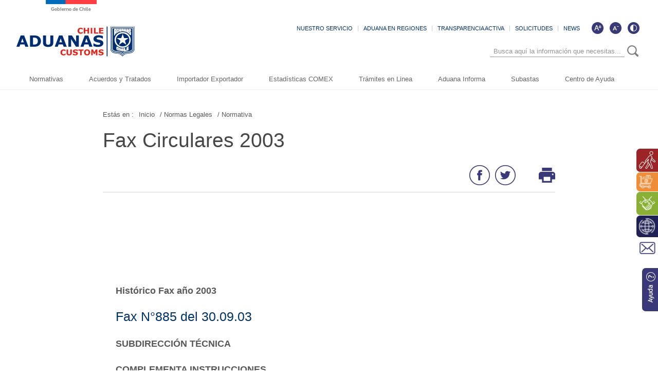

--- FILE ---
content_type: text/html; charset=UTF-8
request_url: http://www.aduana.cl/fax-circulares-2003/aduana/2007-02-28/205411.html
body_size: 58786
content:
<!DOCTYPE HTML>
<html lang="es-CL">
<head>
    <!-- Meta tags -->
    

    <title>Fax Circulares 2003</title>





    <meta name="description" content="">


<link rel="canonical" href="">
<meta name="robots" content="noodp,noydir">
<meta name="viewport" content="width=device-width, initial-scale=1.0">
<meta name="HandheldFriendly" content="True">
<meta name="format-detection" content="telephone=no">
<meta http-equiv="X-UA-Compatible" content="IE=edge">
<meta name="author" content="Servicio Nacional de Aduanas" >

<meta property="og:locale" content="es_CL">
<meta property="og:type" content="article">
<meta property="og:site_name" content="aduana">


<meta property="og:title" content="Fax Circulares 2003">


<meta property="og:description" content="">

<meta property="og:url" content="http://www.aduana.cl/fax-circulares-2003/aduana/2007-02-28/205411.html">




<meta name="twitter:card" content="summary">

<meta name="twitter:title" content="Fax Circulares 2003">

<meta name="twitter:description" content="">

<meta name="twitter:site" content="@aduanacl">
<meta name="twitter:creator" content="@aduanacl">


<meta name="ROBOTS" content="INDEX, FOLLOW" >


<!-- Iconos -->
<link rel="icon" href="/aduana/imag/v1/logos/favicon.ico" type="image/x-icon">
<link rel="apple-touch-icon" href="/aduana/imag/v1/logos/apple-icon.png">
<link rel="apple-touch-icon" href="/aduana/imag/v1/logos/apple-icon-76x76.png" sizes="76x76">
<link rel="apple-touch-icon" href="/aduana/imag/v1/logos/apple-icon-120x120.png" sizes="120x120">
<link rel="apple-touch-icon" href="/aduana/imag/v1/logos/apple-icon-152x152.png" sizes="152x152">
<!--Fin Iconos -->

<script>
    window.dataLayer = window.dataLayer || [];
    window.dataLayer.push({
      'event' : 'pageview',
      'seccion' : 'Normas Legales'
    });
</script>
    
<link href='/aduana/css/v1/articulo.css?v=29.6' rel="stylesheet" type="text/css">
<link href='/aduana/css/v1/reset.css?v=29.6' rel="stylesheet" type="text/css">
<link href='/aduana/css/v1/style.css?v=29.6' rel="stylesheet" type="text/css">
<link href='/aduana/css/v1/gridpak.css?v=29.6' rel="stylesheet" type="text/css">
<link href='/aduana/css/v1/hamburgers.css?v=29.6' rel="stylesheet" type="text/css">
<link href='/aduana/css/v1/swiper.css?v=29.6' rel="stylesheet" type="text/css">
<link href='/aduana/css/v1/swiper-custom.css?v=29.6' rel="stylesheet" type="text/css">
<link href='/aduana/js-local/jquery/plugins/easyResponsiveTabs/easy-responsive-tabs.css?v=29.6' rel="stylesheet" type="text/css">
<link rel="shortcut icon" type="image/png" href="/aduana/imag/v1/logos/favicon.ico"/>
    <link href="/aduana/css/v1/articulo.css?v2" rel="stylesheet" type="text/css">
    <script type="text/javascript" src="/aduana/js-local/jquery/html5.js"></script>
<script type="text/javascript" src="/aduana/js-local/jquery/jquery.min.js"></script>
<script type="text/javascript" src="/aduana/js-local/jquery/jquery-migrate-1.2.1.min.js"></script>
<script type="text/javascript" src="/aduana/js-local/jquery/plugins/slimScroll/jquery.slimscroll.js"></script>
<script type="text/javascript" src="/aduana/js-local/jquery/plugins/sticky/jquery.sticky.js"></script>
<script type="text/javascript" src="/aduana/js-local/jquery/plugins/swiper/swiper.min.js"></script>
<script type="text/javascript" src="/aduana/js-local/Galeria.class.js?v=1"></script>
<script type="text/javascript" src="/aduana/js-local/jquery/js-global.js?v=3"></script>

<script type="text/javascript" src="/aduana/js-local/HighContrast.class.js?v=4"></script>
<script type="text/javascript">
    $(document).ready(function() {
        HighContrast.init();
    });
</script>
<script type="text/javascript" src="/aduana/js-local/Vistas.class.js"></script>
<script>
    $(window).scroll(function() {
        if ($(this).scrollTop()> 1){
            $('#header').addClass("sticky");
        }
        else{
            $('#header').removeClass("sticky");
        }
    });
</script>
<!-- Google Tag Manager -->
<script>(function(w,d,s,l,i){w[l]=w[l]||[];w[l].push({'gtm.start':
new Date().getTime(),event:'gtm.js'});var f=d.getElementsByTagName(s)[0],
j=d.createElement(s),dl=l!='dataLayer'?'&l='+l:'';j.async=true;j.src=
'https://www.googletagmanager.com/gtm.js?id='+i+dl;f.parentNode.insertBefore(j,f);
})(window,document,'script','dataLayer','GTM-W5QZZ9W');</script>
<!-- End Google Tag Manager -->    <script>
        $(document).ready(function() {
            Galeria.initGaleria();
        });
    </script>
    
</head>
<body class="articulo">
    <!-- Google Tag Manager (noscript) -->
    <noscript><iframe src="https://www.googletagmanager.com/ns.html?id=GTM-W5QZZ9W"
        height="0" width="0" style="display:none;visibility:hidden"></iframe></noscript>
        <!-- End Google Tag Manager (noscript) -->
        <header id="header">
    <div class="auxi">

         
            
                
                 <a href="/aduana/site/edic/base/port/inicio.html" class="logo">
                    <img src="/aduana/site/artic/20181121/imag/foto_0000000120181121144429/logo.png" alt="Logo header">
                </a>
                
            
        
        <div class="top-header aright">
            <div class="box-accesibilidad" aria-hidden="true">
                <a href="#" onclick="FontSize.cambiaSize('mas'); return false;" title="Aumentar tamaño de letra" class="ico-mas" aria-label="Aumentar tamaño de letra"></a>
                <a href="#" onclick="FontSize.cambiaSize('menos'); return false;" title="Disminuir tamaño de letra" class="ico-menos" aria-label="Disminuir tamaño de letra"></a>
                <a href="#" title="Cambiar contraste de la página" id="ico-contraste" class="ico-contraste" aria-label="Cambiar contraste de la página"></a>
            </div>

            <ul class="menu-small aright">
                
                    
                        <li><a href="/aduana/site/edic/base/port/aduana_servicio.html" >NUESTRO SERVICIO</a></li>
                    
                
                    
                        <li><a href="/aduana/site/edic/base/port/aduana_regiones.html" >ADUANA EN REGIONES</a></li>
                    
                
                    
                        <li><a href="https://www.portaltransparencia.cl/PortalPdT/pdtta?codOrganismo=AE007" >TRANSPARENCIA ACTIVA</a></li>
                    
                
                    
                        <li><a href="http://www.aduana.cl/contactanos/aduana/2019-03-21/002852.html" >SOLICITUDES</a></li>
                    
                
                    
                        <li><a href="/suscripcion-news/aduana/2019-01-10/143436.html" >NEWS</a></li>
                    
                
            </ul>

            <div class="separa"></div>
            <div class="buscador_head_m">
                <div class="cont_search">
                    <div class="auxi-search">
                        <form id="form_buscar" method="get" action="/cgi-bin/prontus_search.cgi" class="">
                            <input name="search_idx" value="all" type="hidden">
                            <input name="search_prontus" value="aduana" type="hidden">
                            <input name="search_tmp" value="search_av.html" type="hidden">
                            <input name="search_modo" value="and" type="hidden">
                            <input name="search_orden" value="cro" type="hidden">
                            <input name="search_resxpag" value="30" type="hidden">
                            <input id="search_texto" name="search_texto" placeholder="Busca aquí la información que necesitas..." aria-label="Búsqueda" autocomplete="off" class="campo-search" type="text">
                            <input tabindex="-1" title="Buscar" class="boton-search trackevent" id="searchButton2" value="Buscar" type="submit">
                        </form>
                        <div class="separa"></div>
                    </div>
                    <div class="separa"></div>
                </div>
            </div>
            <div class="separa"></div>
        </div>
        <!--Menu-->
        <nav class="navbar">
            <div class="container-fluid">
                <div class="navbar-header">
                    <button type="button" class="navbar-toggle" data-toggle="collapse" data-target="#menu" onclick="myFunction(this)">
                        <div class="bar1"></div>
                        <div class="bar2"></div>
                        <div class="bar3"></div>
                    </button>
                </div>
                <div class="separa"></div>
            </div>
            <div class="collapse navbar-collapse" id="menu">
                <ul class="navbar-nav">
                    
                        
                        <!-- Validación de archivos adjuntos-->
                                                        
                                
                            
                                
                            
                                
                            
                                
                            
                                
                            
                                
                            
                                
                            
                                
                            
                                
                            
                                
                            
                                
                            
                                
                            
                                
                            
                                
                            
                                
                            
                                
                            
                                
                            
                                
                            
                                
                            
                                
                            
                        <!--/Validación de archivos adjuntos-->
                        <li class="dropdown">
                            <a href="/aduana/site/edic/base/port/normativas.html" >
                                Normativas
                                                            </a>
                                                    </li>
                        
                    
                        
                        <!-- Validación de archivos adjuntos-->
                                                        
                                
                            
                                
                            
                                
                            
                                
                            
                                
                            
                                
                            
                                
                            
                                
                            
                                
                            
                                
                            
                                
                            
                                
                            
                                
                            
                                
                            
                                
                            
                                
                            
                                
                            
                                
                            
                                
                            
                                
                            
                        <!--/Validación de archivos adjuntos-->
                        <li class="dropdown">
                            <a href="/aduana/site/edic/base/port/acuerdos_y_tratados.html" >
                                Acuerdos y Tratados
                                                            </a>
                                                    </li>
                        
                    
                        
                        <!-- Validación de archivos adjuntos-->
                                                        
                                
                            
                                
                            
                                
                            
                                
                            
                                
                            
                                
                            
                                
                            
                                
                            
                                
                            
                                
                            
                                
                            
                                
                            
                                
                            
                                
                            
                                
                            
                                
                            
                                
                            
                                
                            
                                
                            
                                
                            
                        <!--/Validación de archivos adjuntos-->
                        <li class="dropdown">
                            <a href="/aduana/site/edic/base/port/importador_exportador.html" >
                                Importador Exportador
                                                            </a>
                                                    </li>
                        
                    
                        
                        <!-- Validación de archivos adjuntos-->
                                                        
                                
                            
                                
                            
                                
                            
                                
                            
                                
                            
                                
                            
                                
                            
                                
                            
                                
                            
                                
                            
                                
                            
                                
                            
                                
                            
                                
                            
                                
                            
                                
                            
                                
                            
                                
                            
                                
                            
                                
                            
                        <!--/Validación de archivos adjuntos-->
                        <li class="dropdown">
                            <a href="/aduana/site/edic/base/port/comex.html" >
                                Estadísticas COMEX
                                                            </a>
                                                    </li>
                        
                    
                        
                        <!-- Validación de archivos adjuntos-->
                                                        
                                
                            
                                
                            
                                
                            
                                
                            
                                
                            
                                
                            
                                
                            
                                
                            
                                
                            
                                
                            
                                
                            
                                
                            
                                
                            
                                
                            
                                
                            
                                
                            
                                
                            
                                
                            
                                
                            
                                
                            
                        <!--/Validación de archivos adjuntos-->
                        <li class="dropdown">
                            <a href="/aduana/site/edic/base/port/tramites_en_linea.html" >
                                Trámites en Linea
                                                            </a>
                                                    </li>
                        
                    
                        
                        <!-- Validación de archivos adjuntos-->
                                                        
                                
                            
                                
                            
                                
                            
                                
                            
                                
                            
                                
                            
                                
                            
                                
                            
                                
                            
                                
                            
                                
                            
                                
                            
                                
                            
                                
                            
                                
                            
                                
                            
                                
                            
                                
                            
                                
                            
                                
                            
                        <!--/Validación de archivos adjuntos-->
                        <li class="dropdown">
                            <a href="/aduana/site/edic/base/port/aduana_informa.html" >
                                Aduana Informa
                                                            </a>
                                                    </li>
                        
                    
                        
                        <!-- Validación de archivos adjuntos-->
                                                        
                                
                            
                                
                            
                                
                            
                                
                            
                                
                            
                                
                            
                                
                            
                                
                            
                                
                            
                                
                            
                                
                            
                                
                            
                                
                            
                                
                            
                                
                            
                                
                            
                                
                            
                                
                            
                                
                            
                                
                            
                        <!--/Validación de archivos adjuntos-->
                        <li class="dropdown">
                            <a href="https://subastaaduanera.cl/#/inicio" >
                                Subastas
                                                            </a>
                                                    </li>
                        
                    
                        
                        <!-- Validación de archivos adjuntos-->
                                                        
                                
                            
                                
                            
                                
                            
                                
                            
                                
                            
                                
                            
                                
                            
                                
                            
                                
                            
                                
                            
                                
                            
                                
                            
                                
                            
                                
                            
                                
                            
                                
                            
                                
                            
                                
                            
                                
                            
                                
                            
                        <!--/Validación de archivos adjuntos-->
                        <li class="dropdown">
                            <a href="/aduana/site/edic/base/port/ayuda_2021.html" >
                                Centro de Ayuda
                                                            </a>
                                                    </li>
                        
                    
                </ul>
                <div class="separa"></div>
            </div>
            <div class="separa"></div>
        </nav>
        <!--/Menu-->
        <div class="separa"></div>
    </div>
    <div class="separa"></div>
</header>
        <div id="main">
            <!--Sidebar-->
            <ul class="box-lateral">
  
  
  <li><a href="/aduana/site/edic/base/port/viajero_turista.html" class="color-uno"><img src="/aduana/site/artic/20190107/imag/foto_0000000120190107220928/ico_lateral01.png" alt="" class="ico aleft"><span class="aleft">Perfil Viajero, viajera y turista</span></a></li>
  
  
  
  <li><a href="/aduana/site/edic/base/port/comercio_electronico.html" class="color-dos"><img src="/aduana/site/artic/20190107/imag/foto_0000000920190107221405/ico-comercio.png" alt="" class="ico aleft"><span class="aleft">Perfil Comercio Electrónico</span></a></li>
  
  
  
  <li><a href="/aduana/site/edic/base/port/beneficios_franquicias.html" class="color-tres"><img src="/aduana/site/artic/20190107/imag/foto_0000000120190107221900/ico_lateral03.png" alt="" class="ico aleft"><span class="aleft">Perfil Beneficios y Franquicias</span></a></li>
  
  
  
  <li><a href="/aduana/site/edic/base/port/operador_comercio.html" class="color-cinco"><img src="/aduana/site/artic/20190107/imag/foto_0000000320190107220807.png" alt="" class="ico aleft"><span class="aleft">Perfil Operador Comercio Exterior</span></a></li>
  
  
  <li><a href="/contactanos/aduana/2019-03-21/002852.html" class="color-seis"><img src="/aduana/imag/v1/auxi/ico_lateral06.png" alt="" class="ico"></a></li>
  <li><a href="/aduana/site/edic/base/port/ayuda_2021.html" class="ayuda"><img src="/aduana/imag/v1/auxi/ico_lateral_ayuda.png" alt="ayuda"></a></li>
</ul>            <!--/Sidebar-->

            <div class="auxi">
                <article class="cont-art">
                    <!--Migas de pan-->
<ul class="breadcrumbs">
    <li>Estás en :</li>
    <li><a href="#">Inicio </a></li>
    
        
        
        <li><a href="/aduana/site/tax/port/all/taxport_6___1.html"> / Normas Legales</a></li>
        
        
            
            
            <li><a href="/aduana/site/tax/port/all/taxport_6_44__1.html"> / Normativa</a></li>
            
        
        
    
</ul>
<!--/Migas de pan-->

                    
                    <h1 class="titular">Fax Circulares 2003</h1>

                    

                    <div class="herramientas">
                        

                        <ul class="herramientas-box aright">
    <li class="aleft">
        <a href="#" onclick="window.open('https://www.facebook.com/sharer/sharer.php?u=http://www.aduana.cl/fax-circulares-2003/aduana/2007-02-28/205411.html','','width=555,height=330'); return false;">
            <img src="/aduana/imag/v1/auxi/ico_face.png" alt="">
        </a>
    </li>
    <li class="aleft">
        <a href="#" onclick="window.open('https://twitter.com/intent/tweet?text=' + encodeURIComponent(document.title) + 'http://www.aduana.cl/fax-circulares-2003/aduana/2007-02-28/205411.html','','width=555,height=330'); return false;"><img src="/aduana/imag/v1/auxi/ico_twitter.png" alt="">
        </a>
    </li>
    <li class="aleft print">
        <a href="#" onClick="window.print()">
            <img src="/aduana/imag/v1/auxi/ico_imp.png" alt="">
        </a>
    </li>
</ul>

                        <div class="separa"></div>
                    </div>

                    


                    <div class="row" style="margin-top: 100px">
                        <div class="separa"></div>
                        
                        
                        
                        
                    </div>    

                    <div class="row">
                                            
                          
                          <div class="cuerpo-articulo sin-foto"><!--Si no va foto principal en el articulo debe agregarse el class sin-foto-->
                              
                              <img src="" alt="" class="img_art">
                                                                
        <div class="box-subtit">
            <div class="cont-subtit">
                <div class="auxi">
                    
                </div>
            </div>
        </div>
    

                                  <div class="separa"></div>
                                  <!--CUERPO-->
                                  
                                  <div class="CUERPO">
                                    <p><strong>Histórico Fax año 2003</strong> <BR></p>
<p><SPAN class=subtit>Fax N°885 del 30.09.03 </span></p>
<p><strong>SUBDIRECCIÓN TÉCNICA </strong></p>
<p><strong></strong></p>
<p><strong>COMPLEMENTA INSTRUCCIONES</strong> </p>
<p><strong></strong></p>
<p><strong>FAX CIRCULAR Nº 885</strong> </p>
<p><strong></strong></p>
<p><strong>ANT.: Fax Circular Nº 867/25.09.03</strong> </p>
<p></p>
<p>REF.: Decreto Supremo N° 102, 121 y 155 del Ministerio de Relaciones Exteriores, de 17.04.2003, 05.05.2003 y 09.06.2003, respectivamente (Diario Oficial de 26.09.2003). Oficio Circular N° 948, de esta Dirección Nacional, de 04.12.2002.</p>
<p>_______________________________</p>
<p>VALPARAÍSO, 30 de Septiembre 2003</p>
<p></p>
<p>DE : DIRECTOR NACIONAL DE ADUANAS</p>
<p>A : SEÑORES DIRECTORES REGIONALES Y ADMINISTRADORES DE ADUANAS</p>
<p>______________________________________________________________</p>
<p></p>
<p>Mediante Fax Circular del Ant. se impartieron instrucciones sobre el aumento de la tasa del IVA a las importaciones (19%) a contar del 1 de Octubre del año 2003.</p>
<p>Como una medida de facilitación en el despacho de las mercancías, se complementan las instrucciones en el siguiente sentido:</p>
<p></p>
<p>1.- Aquellas declaraciones afectas al pago de la diferencia de IVA (1%), podrán ser retiradas de los recintos de depósito aduanero sin acreditar el pago previo por tal diferencia (por tanto, sin presentar GCP F09). En estos casos se dispondrá de un plazo de diez (10) días corridos, contados desde la fecha de retiro de las mercancías, para proceder a su pago mediante el correspondiente GCP F09.</p>
<p></p>
<p>2.- Si los despachadores optan por presentar los GCP-F09 al momento del retiro de las mercancías, las Unidades correspondientes en las Aduanas deberán recepcionar, numerar y entregar los ejemplares del documento en forma inmediata sin ingresarlos al sistema computacional. Para lo anterior, se ha coordinado con la Subdirección de Informática en el sentido que el proceso de ingreso de estos documentos al sistema se efectúe con posterioridad.</p>
<p></p>
<p>3.- Respecto del tipo de cambio aplicable, se sujetará a las normas generales, vale decir, aquel vigente a la fecha del pago.</p>
<p></p>
<p>Saluda atentamente a ustedes,</p>
<p></p>
<p></p>
<p>RAÚL ALLARD NEUMAN</p>
<p>DIRECTOR NACIONAL DE ADUANAS</p>
<p></p>
<p></p>
<p>VVM/ATR/FRC/EVO/GMA</p>
<p>30.09.03</p>
<p>Fax Circ.</p>
<p></p>
<p></p>
<p><SPAN class=subtit>Fax N°1212 del 30.12.03</span> </p><strong>FAX CIRCULAR N° 1212 / </strong>
<p></p>
<p><strong>MAT.:IMPARTE INSTRUCCIONES ACERCA DEL LLENADO DE LA DECLARACIÓN DE INGRESO QUE AMPARA SOPORTES INFORMATICOS CON SOFTWARE PARA EQUIPOS DE PROCESAMIENTO DE DATOS.</strong></p>
<p><strong>ANT.:RESOLUCIÓN N° 4543/27.11.03 NUMERAL 13 SUBCAPITULO II.</strong></p>
<p>______________________________________</p>
<p>VALPARAÍSO, 30.12.2003.</p>
<p></p>
<p>DE: DIRECTOR NACIONAL DE ADUANAS</p>
<p></p>
<p>A : SRES. DIRECTORES REGIONALES Y ADMINISTRADORES DE ADUANA</p>
<p>_________________________________________________________/</p>
<p></p>
<p>1.-Como es de su conocimiento, mediante Resolución N° 4543 del 27.11.03 se incorporaron al Compendio de Normas Aduaneras las instrucciones sobre Valoración de las mercancías en general, basadas en el Acuerdo Relativo a la Aplicación del Artículo VII del GATT/94.</p>
<p></p>
<p>2.- Específicamente, en el Capítulo II Subcapítulo II Numeral 13 se regula la valoración de los soportes informáticos con &#147;software para equipos de procesamiento de datos&#148;, disponiéndose que se debe declarar en el recuadro asignado al valor Cif del documento de destinación aduanera, el valor del soporte físico, separado del valor del costo o valor del programa informático, a objeto de que se proceda a pagar por este concepto el impuesto adicional que corresponda, el cual está sujeto a la fiscalización del Servicio de Impuestos Internos.</p>
<p></p>
<p>3.- Consecuentemente, esta Dirección Nacional ha estimado necesario impartir las siguientes instrucciones para el llenado de la Declaración de Ingreso:</p>
<p></p>
<p>3.1 En el recuadro Observaciones del ítem y asociado al código 62, se deberá señalar el monto del costo o valor del programa informático señalado en la factura comercial, el que deberá ser expresado con 10 enteros y 2 decimales.</p>
<p>3.2 En caso que el valor del software no venga consignado en la factura comercial, el Despachador de Aduanas deberá exigir al importador una declaración jurada simple sobre dicho monto.</p>
<p></p>
<p>4.- Estas instrucciones serán incorporadas próximamente al Compendio de Normas Aduaneras.</p>
<p>Saluda atentamente a Ud.,</p>
<p></p>
<p></p>
<p>RAN/ATR/GFA/EVO/GMA</p>
<p>Corr:868/29.12.03. </p>
<p>Arc: código 62 software valor programa</p>
<p>DISTRIBUCIÓN </p>
<p>RAUL ALLARD NEUMANN </p>
<p>ADUANAS ARICA/P.ARENAS</p>
<p>SUBDS Y DEPTOS D.N.A. </p>
<p>DIRECTOR NACIONAL DE ADUANAS</p>
<p>CAMARA ADUANERA DE CHILE AG </p>
<p>ANAGENA AG.</p>
<p>VAN:EDITRADE; EDIBANK; EASYMAIL</p>
<p>SERVICIO DE IMPUESTOS INTERNOS</p>
                                </div>
                                

                                
                                    <!-- validación de archivos adjuntos-->
                                                                        
                                        
                                        
                                            
                                        
                                    
                                        
                                        
                                            
                                        
                                    
                                        
                                        
                                            
                                        
                                    
                                        
                                        
                                            
                                        
                                    
                                        
                                        
                                            
                                        
                                    
                                        
                                        
                                            
                                        
                                    
                                        
                                        
                                            
                                        
                                    
                                        
                                        
                                            
                                        
                                    
                                        
                                        
                                            
                                        
                                    
                                        
                                        
                                            
                                        
                                    
                                        
                                        
                                            
                                        
                                    
                                        
                                        
                                            
                                        
                                    
                                        
                                        
                                            
                                        
                                    
                                        
                                        
                                            
                                        
                                    
                                        
                                        
                                            
                                        
                                    
                                        
                                        
                                            
                                        
                                    
                                        
                                        
                                            
                                        
                                    
                                        
                                        
                                            
                                        
                                    
                                        
                                        
                                            
                                        
                                    
                                        
                                        
                                            
                                        
                                    
                                        
                                        
                                            
                                        
                                    
                                        
                                        
                                            
                                        
                                    
                                        
                                        
                                            
                                        
                                    
                                        
                                        
                                            
                                        
                                    
                                        
                                        
                                            
                                        
                                    
                                        
                                        
                                            
                                        
                                    
                                        
                                        
                                            
                                        
                                    
                                        
                                        
                                            
                                        
                                    
                                        
                                        
                                            
                                        
                                    
                                        
                                        
                                            
                                        
                                    
                                        
                                        
                                            
                                        
                                    
                                        
                                        
                                            
                                        
                                    
                                        
                                        
                                            
                                        
                                    
                                        
                                        
                                            
                                        
                                    
                                        
                                        
                                            
                                        
                                    
                                        
                                        
                                            
                                        
                                    
                                        
                                        
                                            
                                        
                                    
                                        
                                        
                                            
                                        
                                    
                                        
                                        
                                            
                                        
                                    
                                        
                                        
                                            
                                        
                                    
                                        
                                        
                                            
                                        
                                    
                                        
                                        
                                            
                                        
                                    
                                        
                                        
                                            
                                        
                                    
                                        
                                        
                                            
                                        
                                    
                                        
                                        
                                            
                                        
                                    
                                        
                                        
                                            
                                        
                                    
                                        
                                        
                                            
                                        
                                    
                                        
                                        
                                            
                                        
                                    
                                        
                                        
                                            
                                        
                                    
                                        
                                        
                                            
                                        
                                    
                                        
                                        
                                            
                                        
                                    
                                        
                                        
                                            
                                        
                                    
                                        
                                        
                                            
                                        
                                    
                                        
                                        
                                            
                                        
                                    
                                        
                                        
                                            
                                        
                                    
                                        
                                        
                                            
                                        
                                    
                                        
                                        
                                            
                                        
                                    
                                        
                                        
                                            
                                        
                                    
                                        
                                        
                                            
                                        
                                    
                                        
                                        
                                            
                                        
                                    
                                        
                                        
                                            
                                        
                                    
                                        
                                        
                                            
                                        
                                    
                                        
                                        
                                            
                                        
                                    
                                        
                                        
                                            
                                        
                                    
                                        
                                        
                                            
                                        
                                    
                                        
                                        
                                            
                                        
                                    
                                        
                                        
                                            
                                        
                                    
                                        
                                        
                                            
                                        
                                    
                                        
                                        
                                            
                                        
                                    
                                        
                                        
                                            
                                        
                                    
                                        
                                        
                                            
                                        
                                    
                                        
                                        
                                            
                                        
                                    
                                    <!--/validación de archivos adjuntos-->
                                                                    

                                <div class="separa"></div>
                            </div>
                            
                            

    
        <div class="art-relac">
    <h4 class="titular">Artículos relacionados</h4>
    <!-- Swiper -->
    <div class="cont-slide">
        <div class="swiper-container-rel">
            <div class="swiper-wrapper">
                
                                        <article class="swiper-slide">
                        
                        
                            <img src="/aduana/imag/v1/default/default400x240.jpg?v=1" alt="" class="foto-art">
                        
                      <h3><a href="/personas-con-discapacidad/aduana/2013-07-12/152510.html">Personas con Discapacidad</a></h3>
                      <div class="separa"></div>
                    </article>
                                    
                                        <article class="swiper-slide">
                        
                        
                            <img src="/aduana/imag/v1/default/default400x240.jpg?v=1" alt="" class="foto-art">
                        
                      <h3><a href="/acceso-a-la-normativa-actualizada/aduana/2011-10-18/101713.html">Acceso a la normativa actualizada</a></h3>
                      <div class="separa"></div>
                    </article>
                                    
                                        <article class="swiper-slide">
                        
                        
                            <img src="/aduana/imag/v1/default/default400x240.jpg?v=1" alt="" class="foto-art">
                        
                      <h3><a href="/fallo-de-segunda-instancia-n-75-de-08-02-2011/aduana/2011-02-10/162304.html">Fallo de Segunda Instancia N° 75, de...</a></h3>
                      <div class="separa"></div>
                    </article>
                                    
                                        <article class="swiper-slide">
                        
                        
                            <img src="/aduana/imag/v1/default/default400x240.jpg?v=1" alt="" class="foto-art">
                        
                      <h3><a href="/fax-circular-n-70795/aduana/2009-10-13/170004.html">Fax Circular N° 70795</a></h3>
                      <div class="separa"></div>
                    </article>
                                    
                                        <article class="swiper-slide">
                        
                        
                            <img src="/aduana/imag/v1/default/default400x240.jpg?v=1" alt="" class="foto-art">
                        
                      <h3><a href="/instrucciones-para-la-concesion-y-aplicacion-de-las-franquicias/aduana/2009-08-07/090848.html">Instrucciones para la concesión y...</a></h3>
                      <div class="separa"></div>
                    </article>
                                    
            </div>
        </div>
        <!-- Add Arrows -->
        <div class="swiper-button-next-rel"></div>
        <div class="swiper-button-prev-rel"></div>
     </div>
    <div class="separa"></div>
</div>
<script>
    $(document).ready(function() {
    var swiper = new Swiper('.swiper-container-rel', {
      slidesPerView: 3,
      spaceBetween: 20,
      nextButton: '.swiper-button-next-rel',
      prevButton: '.swiper-button-prev-rel',
      breakpoints: {
                    1024: {
                      slidesPerView: 3,
                      spaceBetween: 15,
                    },
                    768: {
                      slidesPerView: 3,
                      slidesPerView: 3,
                      spaceBetween: 30,
                    },
                    640: {
                      slidesPerView: 2,
                      spaceBetween: 5,
                    },
                   420: {
                      slidesPerView: 1,
                      spaceBetween: 0,
                    }
                  }
    });
});
</script>  
    

<!-- end articulos relacionados -->
                            
                            <div class="separa"></div>
                        </div>
                    </article>
                    <div class="separa"></div>
                </div>
                <div class="separa"></div>
            </div>
            <!--FOOTER-->
            <footer id="footer">
    <div class="auxi table">
        <div class="fila row esp">
            <div class="cell col esp span-3 xs-12 sm-3 md-3 lg-3 vertical-align-top">
                <div class="auxi-col">
                  <a href="#" class="logo-footer">
                    
                        
                          <img src="/aduana/site/artic/20181121/imag/foto_0000000120181121152933/logo-footer.png" alt="Logo footer">
                        
                    
                  </a>
                  
                    
                      
                      <h3 class="tit-footer">Dirección Nacional de Aduanas</h3>
                      <p class="bajada-footer"> Plaza Sotomayor 60, Valparaíso, Chile. Fono Contact Center: 600 570 70 40 </p>
                      
                      
                    
                  
                    
                      
                      
                      <a target="_blank" href="/direccion-nacional-de-aduana/aduana/2019-01-10/092719.html" class="ver-mapa">Ver mapa</a>
                      
                    
                  
                  <div class="separa"></div>
                </div>
                <img src="/aduana/imag/v1/auxi/bi_color.gif" alt="" class="bg-bicolor">
                <div class="separa"></div>
            </div>
            <div class="cell col esp span-3 xs-12 sm-3 md-3 lg-3 vertical-align-top">
                <div class="auxi-col">
                  <ul class="redes-footer">
                  
                    
                      <li><a target="_blank" href="https://www.facebook.com/AduanasdeChile/"><img src="/aduana/site/artic/20181121/imag/foto_0000000120181121153407/ico_footer_face.png" alt=""><span class="tit"> /AduanasdeChile </span></a></li>
                    
                  
                    
                      <li><a target="_blank" href="https://instagram.com/aduanasdechile"><img src="/aduana/site/artic/20181121/imag/foto_0000000120181121153520/ico_footer_instagram.png" alt=""><span class="tit"> /AduanasdeChile </span></a></li>
                    
                  
                    
                      <li><a target="_blank" href="https://www.youtube.com/user/AduanasdeChile"><img src="/aduana/site/artic/20181121/imag/foto_0000000120181121153802/ico_footer_youtube.png" alt=""><span class="tit"> AduanasdeChile </span></a></li>
                    
                  
                    
                      <li><a target="_blank" href="https://twitter.com/AduanaCl"><img src="/aduana/site/artic/20181121/imag/foto_0000000320181121153608/xtwitter.png" alt=""><span class="tit"> @AduanaCI </span></a></li>
                    
                  
                    
                      <li><a target="_blank" href="https://www.linkedin.com/company/aduanacl"><img src="/aduana/site/artic/20240801/imag/foto_0000000620240801130338/linkedin_ch.png" alt=""><span class="tit"> /aduanacl </span></a></li>
                    
                  
                    
                      <li><a target="_blank" href="https://spotify.link/tcHQizEMHXb"><img src="/aduana/site/artic/20251023/imag/foto_0000000920251023154626/spotify-logo.jpg" alt=""><span class="tit"> /zona primaria </span></a></li>
                    
                  
                  </ul>
                  <div class="separa"></div>
                </div>
                <div class="separa"></div>
            </div>
            <div class="cell col esp span-4 xs-12 sm-4 md-4 lg-4 vertical-align-top">
                <div class="auxi-col redes">
                    
                        
                            
                                <h4 class="titular">Otros Accesos Directos</h4>
                            
                        
                    
                        
                    
                        
                    
                        
                    
                    <ul class="accesos-footer col span-6 xs-12 sm-6 md-6 lg-6">
                        
                            
                        
                            
                                <li><a target="_top" href="https://open.spotify.com/show/0TJuBvrmVKO6h4jnFWgeFC">Podcast Zona Primaria</a></li>
                            
                        
                            
                                <li><a target="_top" href="/terminos-generales-o-condiciones-de-uso-del-sitio-web/aduana/2007-02-28/140954.html">Políticas de Privacidad</a></li>
                            
                        
                            
                                <li><a target="_top" href="/aduana/site/tax/port/all/taxport_64___1.html">Trabaja con Nosotros</a></li>
                            
                        
                    </ul>
                    <ul class="accesos-footer col span-6 xs-12 sm-6 md-6 lg-6">
                        
                    </ul>
                  <div class="separa"></div>
                </div>
                <div class="separa"></div>
            </div>
            <div class="cell col esp span-2 xs-12 sm-2 md-2 lg-2 vertical-align-middle">
                <div class="auxi-col">
                  
                    
                      <a target="_top" href="#" class="img-footer">
                        <img src="/aduana/site/artic/20181121/imag/foto_0000000120181121155000/img_footer.png" alt="Sin título 8978666">
                      </a>
                    
                  
                  <div class="separa"></div>
                </div>
                <div class="separa"></div>
            </div>
            <div class="separa"></div>
        </div>
        <div class="separa"></div>
    </div>
    <div class="separa"></div>
</footer>
            <!--/FOOTER-->
            <script type="text/javascript">
            //Si no tiene relacionados para mostrar, entonces se esconde
            if ($(".swiper-wrapper").children().length == 0) {
                $(".art-relac").hide();
            }
        </script>
    </body>
    </html>


--- FILE ---
content_type: text/css
request_url: http://www.aduana.cl/aduana/css/v1/style.css?v=29.6
body_size: 158090
content:
@charset "UTF-8";
/*--------------- Comunes ---------------*/
html { -webkit-text-size-adjust: none;}
body {font-family:"Trebuchet MS", Arial, Helvetica, sans-serif;}
* {font-family:"Trebuchet MS", Arial, Helvetica, sans-serif;}
a {text-decoration:none; color:#37240C; outline:none;}
a:hover {text-decoration:underline;}
strong {font-weight:normal;}
.separa {width:100%; clear:both; height:0px; display:block; margin:0; padding:0;}
.aleft {float:left;}
.aright {float:right;}
.hidden {opacity:0;}
.visible {opacity:1;}
.fullwidth { width:100%; height:auto;}

/*Opacidad*/
.opacity {opacity: 1;
filter: alpha(opacity=100); /* For IE8 and earlier */}
.opacity:hover {opacity: 0.80;
filter: alpha(opacity=80); /* For IE8 and earlier */}
/*/Opacidad*/

/*Transiciones*/
.transition {-webkit-transition:all 0.5s ease 0s;
-moz-transition:all 0.5s ease 0s;
-o-transition: all 0.5s ease 0s;
transition:all 0.5s ease 0s;}
.transition:hover {-webkit-transition:all 0.5s ease 0s;
-moz-transition:all 0.5s ease 0s;
-o-transition:all 0.5s ease 0s;
transition:all 0.5s ease 0s;}
/*/Transiciones*/

/*Transformacion*/
.transform {
-ms-transform:scale(1);
-webkit-transform:scale(1);
transform:scale(1);}
.transform:hover {
-ms-transform:scale(0.9);
-webkit-transform:scale(0.9);
transform:scale(0.9);}
/*/Transformacion*/

/*Escala*/
.scale {-moz-transform: scale(1);
-webkit-transform: scale(1);
transform: scale(1);}
.scale:hover {-moz-transform: scale(1.1);
-webkit-transform: scale(1.1);
transform: scale(1.1);
-webkit-transition:all 0.4s ease 0s;
-moz-transition:all 0.4s ease 0s;
-o-transition:all 0.4s ease 0s;
transition:all 0.4s ease 0s;}
/*/Escala*/

/*tabla div*/
.table {display: table;}
.fila {display: table-row;}
.cell {display: table-cell;}
.tex-align-left {text-align:left;}
.tex-align-right {text-align:right;}
.tex-align-center {text-align:center;}
.vertical-align-middle {vertical-align:middle}
.vertical-align-bottom {vertical-align:bottom}
.vertical-align-top {vertical-align:top}
.margin-0-auto-30 {margin:0 auto 30px;}
.margin-0-auto {margin:0 auto;}
.float-none {float:none !important;}
/*tabla div*/
/* FIN Comunes */


/*--------------- CONTRASTE ACCESIBILIDAD ---------------*/
/*Header*/
body.contraste {background-color:#000000 !important; color:#fff !important;}
body.contraste a {color:#fff !important; text-decoration: underline;}
body.contraste p, body.contraste p.bajada {color:#fff !important;}
body.contraste * {color:#fff !important;}
body.contraste * input, body.contraste * .select-items div, body.contraste * textarea {color:#000 !important;}
body.contraste h1, body.contraste h2, body.contraste h3, body.contraste h4, body.contraste h5, body.contraste h6 {color: #fff !important;}
body.contraste .bar1, body.contraste .bar2, body.contraste .bar3 {background-color:#ffffff;}
body.contraste .bar1:hover, body.contraste .bar2:hover, body.contraste .bar3:hover {background-color:#002c74;}
body.contraste header {background-color: #000000 !important;}
body.contraste header .menu-small li a {color:#ffffff !important;}
body.contraste .box-accesibilidad .ico-mas {width:28px; height: 28px; margin-right:7px; float: left; background-image:url(/aduana/imag/v1/auxi/iconos_sprite_contraste.png); background-position: -9px -7px;}
body.contraste .box-accesibilidad .ico-menos {width:28px; height: 28px; margin-right:7px; float: left; background-image:url(/aduana/imag/v1/auxi/iconos_sprite_contraste.png); background-position: -45px -7px;}
body.contraste .box-accesibilidad .ico-contraste {width:28px; height: 28px; float: left; background-image:url(/aduana/imag/v1/auxi/iconos_sprite_contraste.png); background-position: -79px -7px;}
body.contraste .box-accesibilidad .ico-mas:hover {background-position: -9px -40px;}
body.contraste .box-accesibilidad .ico-menos:hover {background-position: -45px -40px;}
body.contraste .box-accesibilidad .ico-contraste:hover {background-position: -79px -40px;}
body.contraste header .auxi  a img {background-color: white; padding: 10px 30px 20px;}
body.contraste header.sticky .auxi  a img {padding: 10px 10px 20px;}
body.contraste header .auxi  .cont_search .campo-search {background-color: #000000; padding: 5px;}
body.contraste header .auxi  .cont_search .boton-search {background-image: url(/aduana/imag/v1/auxi/lupa-contraste.png);}
body.contraste header .dropdown-menu {background-color:#000000;}
body.contraste header .dropdown-menu > li > a:hover{background-color: #000; padding-bottom: 10px;}
body.contraste .alerta .alerta-seccion .alerta-cerrar a img {background: #000; border-radius: 3px; padding: 3px; margin: 6px 3px 0 0}
body.contraste .buscador_head_m .cont_search .auxi-search .campo-search {color:#fff !important;}
/*Alertas*/
body.contraste .alerta {background: #444444; color:#ffffff; border-bottom: 1px solid #ffffff;}
body.contraste .alerta .alerta-seccion p{color:#ffffff;}
body.contraste .ayuda {background-color: #000; color:#000; border-top: 2px solid #fff; border-left: 2px solid #fff; border-bottom: 2px solid #fff;}*/
/*Top section*/
body.contraste .top-section h2.titular{color: #ffffff;}
body.contraste .top-section a.ver{color: #ffffff; background:url(/aduana/imag/v1/auxi/arrow_rotw.png) no-repeat right 68px;}
body.contraste .top-section a.contacto.ver {background: url(/aduana/imag/v1/auxi/ico_lapizw.png) no-repeat left 52px;}
body.contraste ul.list-filtros li{color:#ffffff;}
body.contraste ul.list-filtros li a{color:#ffffff;}
body.contraste .dest-sm {border-top: 3px solid #000000 !important; border-left: 6px solid #000000 !important; border-right: 0 solid #000000 !important; border-bottom: 4px solid #000000 !important;}
body.contraste #informa .cont-filtros article {border-color: #000000 !important;}
/*Tramites section*/
body.contraste section#tramites {background-color: #000000; border-top: 1px solid #ffffff !important;border-bottom: 1px  solid #ffffff !important;}
body.contraste section#tramites .swiper-button-next{background: url(/aduana/imag/v1/auxi/arrow_nextw.png) no-repeat left top;}
body.contraste section#tramites .swiper-button-next{background: url(/aduana/imag/v1/auxi/arrow_nextw.png) no-repeat left top;}
body.contraste section#tramites .bg-box-uno {background-color: #222222;}
body.contraste section#tramites .bg-box-dos {background-color: #333333;}
body.contraste section#tramites .bg-box-tres {background-color: #444444;}
/*Ayuda section*/
body.contraste section#ayuda .columna-uno {background-color: #222222;;}
body.contraste section#ayuda .columna-uno .auxi h4 a.titular {color: #ffffff;}
body.contraste section#ayuda .columna-uno .auxi p.bajada{color: #ffffff;}
body.contraste section#ayuda .ver-todo {color: #ffffff;}
body.contraste section#ayuda .columna-dos {background-color: #444444;}
body.contraste section#ayuda .columna-dos .ayuda-art + .ayuda-art {border-top: 1px solid #ffffff;}
body.contraste section#ayuda .box-consulta .titular.scroll,
body.contraste section#ayuda .box-formulario .titular.scroll {background-color: #000; color:#fff; border: 1px solid #fff;}
body.contraste section#ayuda .columna-tres {background-color: #222222; border-color: #000000 !important;}
body.contraste section#ayuda ul.consulta li {background: url(/aduana/imag/v1/auxi/scroll-unow.png) no-repeat left 3px;}
body.contraste section#ayuda ul.consulta li a {color: #ffffff;}
body.contraste section#ayuda .box-consulta .slimScrollBar {background: #ffffff none repeat scroll 0% 0% !important;}
body.contraste section#ayuda ul.formulario li {background: url(/aduana/imag/v1/auxi/scroll-dosw.png) no-repeat left top;}
body.contraste section#ayuda ul.formulario li a {color: #ffffff;}
body.contraste section#ayuda .box-formulario .slimScrollBar {background: #ffffff none repeat scroll 0% 0% !important;}
body.contraste section#ayuda .box-consulta{border-bottom: 10px solid #000000;}
body.contraste section#ayuda .box-consulta{border-bottom: 10px solid #000000;}
body.contraste section#ayuda .box-ayuda{background-color: #000000;}
/*Home*/
body.contraste .box-filtro.bg-uno, body.contraste .box-filtro.bg-dos {background-image: none !important; background-color: #333 !important; }
body.contraste #link-generales {background: #000 !important;}
body.contraste .box-txt ul li {background: #000;}
body.contraste .box-txt ul.accesos-principales {background: transparent !important; }
body.contraste .box-txt ul.accesos-principales li.rotulo {background: transparent !important; }
body.contraste .gob-banner {background-image: none !important; border:1px solid #fff; min-height: 30px;}
body.contraste .box-txt .aleft {border-left: none; background: #000; padding: 5px;}
body.contraste .box-txt ul {background: #000; padding: 5px;}
body.contraste .swiper-pagination-principal > .swiper-pagination-bullet {background:#000; border:1px solid #fff;}
body.contraste .swiper-pagination-principal > .swiper-pagination-bullet-active {background:#fff; border:1px solid #fff;}
/*Perfiles*/
body.contraste #perfiles {background: #000;}
body.contraste #perfiles .auxi .row article.perfil .auxi {background: #000; border:1px solid;}
/*barra lateral*/
body.contraste .box-lateral .color-uno, body.contraste .box-lateral .color-dos, body.contraste .box-lateral .color-tres,
body.contraste .box-lateral .color-cuatro, body.contraste .box-lateral .color-cinco
{background-color:#000 !important; border: 2px solid; border-right: 0 solid;border-radius: 0; border-bottom-left-radius:7px; border-top-left-radius:7px; }
/*--SLIDE Art--*/
body.contraste .color-uno, body.contraste .color-dos, body.contraste .color-tres, body.contraste .color-cuatro,
body.contraste .color-cinco {background-color:#333; border-bottom: 1px solid;}
body.contraste #perfiles .auxi .row article.perfil .auxi .tit-perfil {color: #fff !important;}
body.contraste article.perfil.uno:hover .auxi, body.contraste article.perfil.dos:hover .auxi,
body.contraste article.perfil.tres:hover .auxi, body.contraste article.perfil.cuatro:hover .auxi,
body.contraste article.perfil.cinco:hover .auxi {background: transparent !important;}
body.contraste .ver-mas-tab {background:none; text-decoration: none;}
body.contraste .box-filtros .auxi-filtro {background: #ccc;}
body.contraste.port-int ul.list-filtros li a {text-decoration: none;}
body.contraste.port-int ul.list-filtros li:hover {background: transparent;}
body.contraste .select-selected {color: #000 !important;}
/*regiones*/
body.contraste .tooltip:hover .tooltiptext {background: #000 !important; color: #fff;}
body.contraste .tooltip .tooltiptext::after {border-color: #000  transparent transparent transparent; }
/*Footer*/
body.contraste footer#footer{background-color: #000000;border-top: 1px solid #ffffff;}
body.contraste .swiper-button-prev-link, body.contraste  #tramites .swiper-button-prev,
body.contraste .swiper-button-prev-rel {background: url(/aduana/imag/v1/auxi/arrow_prev3.png) no-repeat left top; }
body.contraste .swiper-button-next-link, body.contraste .swiper-button-next-rel {background: url(/aduana/imag/v1/auxi/arrow_next3.png) no-repeat left top; }
body.contraste #footer .auxi.table .fila.row.esp > .cell.col + .cell.col {border-left:1px solid #474747;}
/*forms*/
body.contraste #formProntus .btn {background-color: #000000 !important; border: 1px solid #ffffff; padding: 5px 40px 20px; }
/*articulo*/
body.contraste ul.herramientas-box {padding: 5px 10px 5px 0; background:#ccc; border-radius:3px;}
body.contraste .subtitulos {background: #ccc; color:#000 !important;}
body.contraste .subtitulos a, body.contraste .contSubtit .linkSubtit a, body.contraste .subtitulos a b {color:#000 !important;}
body.contraste .box-descargas {background: transparent !important; border: 1px solid #fff;}
body.contraste article.swiper-slide h3 {background-color: #333;}
body.contraste .box-mini DIV ul li, body.contraste .box-descarga DIV ul li {border:none;}
body.contraste .box-mini DIV > ul > li > a > span, body.contraste .box-descarga DIV > ul > li > a > span
{color: #fff !important}
body.contraste .CUERPO tr:first-child {background-color: #333 !important;}
body.contraste .CUERPO tr:nth-child(2n) {background-color: #333;}
body.contraste .CUERPO tr:nth-child(2n+1) {background-color: #333;}
body.contraste .CUERPO td {border: 1px solid #fff;}
/*centro de ayuda*/
body.contraste #destacamos {background-color: #000;}
body.contraste #transversal .row article, body.contraste body.home .cont-filtros article {border-color: #000 !important;}
body.contraste .search-item > DIV.aleft > p {color: #fff !important;}
body.contraste .search-item {border-bottom:1px solid #5F5F5F;}
body.contraste .paginacion .pag_actual, body.contraste .paginacion .actual {background-color:#fff; border: 1px solid #fff; color:#000 !important;}
body.contraste .paginacion a {background: transparent; border: 1px solid #fff; text-decoration: none;}
/* buscador*/
body.contraste .form-horizontal .form-group .btn {background-color: #000 !important; border:1px solid #fff !important; color:#fff !important;}
/*Colores*/
body.contraste section .auxi a span {color: #fff !important;}
body.contraste section .auxi p.bajada {color: #fff !important;}
body.contraste .bg-box-uno {background-color:#4e4e4e;}
body.contraste .bg-box-dos {background-color:#8C8C8C;}
body.contraste .bg-box-tres {background-color:#636363;}

body.contraste .bg-box-cuatro {background-color:#636363;}
body.contraste .bg-box-cinco {background-color:#8C8C8C;}
body.contraste .bg-box-seis {background-color:#4e4e4e;}
body.contraste .bg-box-siete {background-color:#747474;}
body.contraste .bg-box-ocho {background-color:#989898;}
body.contraste .bg-box-nueve {background-color:#bababa;}

body.contraste .bg-box-diez {background-color:#747474;}
body.contraste .bg-box-once {background-color:#4e4e4e;}
body.contraste .bg-box-doce {background-color:#8C8C8C;}
body.contraste .bg-box-trece {background-color:#636363;}

body.contraste .bg-box-catorce {background-color:#747474;}
body.contraste .bg-box-quince {background-color:#8C8C8C;}
body.contraste .bg-box-dieciseis {background-color:#4e4e4e;}
body.contraste .bg-box-diecisiete {background-color:#636363;}

body.contraste .bg-box-dieciocho {background-color:#747474;}
body.contraste .bg-box-diecisinueve {background-color:#8C8C8C;}
body.contraste .bg-box-veite {background-color:#4e4e4e;}
body.contraste .bg-box-veitiuno {background-color:#636363;}

body.contraste .bg-box-veitidos {background-color:#747474;}
body.contraste .bg-box-veititres {background-color:#4e4e4e;}
body.contraste .bg-box-veitecuatro {background-color:#8C8C8C;}
body.contraste .bg-box-veiticinco {background-color:#636363;}

/*--FONTS--*/
/*Lato*/
@font-face {
  font-family: 'lato';
  src: url('fonts/lato.eot');
  src: url('fonts/lato.eot?#iefix') format('embedded-opentype'),
     url('fonts/lato.woff') format('woff'),
     url('fonts/lato.ttf') format('truetype'),
     url('fonts/lato.svg#lato') format('svg');
  font-weight: normal;
  font-style: normal;
}
/*FIN Lato*/

/*lato Bold*/
@font-face {
  font-family: 'latoBold';
  src: url('fonts/lato-Bold.eot');
  src: url('fonts/lato-Bold.eot?#iefix') format('embedded-opentype'),
     url('fonts/lato-Bold.woff') format('woff'),
     url('fonts/lato-Bold.ttf') format('truetype'),
     url('fonts/lato-Bolda.svg#latoBold') format('svg');
  font-weight: normal;
  font-style: normal;
}
/*FIN lato Bold*/



/*-- HEADER --*/
/*--Sticky--*/
.sticky {z-index:999; position:fixed; top:0;}
#header * {-webkit-transition:all 0.6s ease;
-moz-transition:all 0.6s ease;
-o-transition:all 0.6s ease;
transition:all 0.6s ease;}
.sticky .top-header.aright {display:none;
opacity:0;
filter:alpha(opacity=0); /* For IE8 and earlier */
-webkit-transition:all 0.6s ease;
-moz-transition:all 0.6s ease;
-o-transition:all 0.6s ease;
transition:all 0.6s ease}
.sticky a.logo {float:left;}
.sticky a.logo img {width:115px; -webkit-transition:all 0.6s ease;
-moz-transition:all 0.6s ease;
-o-transition:all 0.6s ease;
transition:all 0.6s ease}
.sticky .navbar {width:85%; margin:27px 0 0 10px}
.sticky .navbar li a {padding:12px 10px;}
/*--Sticky--*/


header#header {background-color:#FFF;border-bottom:1px solid #eeeeee;}
header#header, #main, footer#footer {width:100%; margin:0 auto;}
header#header .auxi, #main .auxi, footer#footer .auxi, section#tramites .auxi {max-width:1235px; width:95%; margin:0 auto; position:relative;}
.navbar-toggle {cursor:pointer; margin-top:15px; background:no-repeat; border:none; float:right;}
/*efecto menÃº*/
.bar1, .bar2, .bar3 {width:41px; height:5px; background-color:#002c74; margin:8px 0; transition:0.4s;}
.change .bar1 {-webkit-transform:rotate(-45deg) translate(-13px, 13px) ;transform:rotate(-45deg) translate(-13px, 13px); background-color:#002c74;}
.change .bar2 {opacity: 0;}
.change .bar3 {-webkit-transform: rotate(45deg) translate(-5px, -5px) ;transform: rotate(45deg) translate(-5px, -5px) ;background-color:#002c74;}


/*Menu Responsive*/
.navbar-toggle,.dropdown-menu{
  -webkit-transition: all .3s !important;
  -moz-transition: all .3s !important;
  -ms-transition: all .3s !important;
  -o-transition: all .3s !important;
  transition: all .3s !important; }
.container-fluid {max-width:1295px; width:100%; margin-right:auto; margin-left:auto; padding-left:15px; padding-right:15px;}
.collapse {display:none;}
.collapse.in {display:block;
-webkit-transition:all 0.9s ease 0s;
-moz-transition:all 0.9s ease 0s;
-o-transition:all 0.9s ease 0s;
transition:all 0.9s ease 0s;
opacity:1;
filter:alpha(opacity=100); /* For IE8 and earlier */}
.caret {display:inline-block; width:0; height:0; margin-left:2px; vertical-align:middle; border-top:4px solid; border-right:4px solid transparent; border-left:4px solid transparent;}
.caret.right {border-top:4px solid transparent; border-right:4px solid transparent; border-left:4px solid; border-bottom:4px solid transparent;}
.dropdown {position:relative;}
.dropdown-toggle:focus {outline:0;}
.dropdown-menu {position:absolute; top:100%; left:0; z-index:1000; visibility:visible; padding:5px 0; margin:2px 0 0; display:none; list-style:none; font-size:14px; background-color:#3a3a7a; border-radius:0 0 0 4px; background-clip:padding-box;}
.dropdown-menu .dropdown-menu {min-width:160px; padding:0; display:none; margin:2px 0 0 40px; list-style:none; font-size:14px; opacity:0; background-color:#063847; border-radius:0 0 0 4px; background-clip:padding-box;  }

.container-fluid {padding-left:0 !important; padding-right:0 !important;}

@media (min-width: 990px) {
  .dropdown-menu {top:200%; left:0; visibility:hidden; float:left; display:block; min-width:225px; width:100%; padding:5px 0; opacity:0;}
  .dropdown-menu:before{display:none; content:""; position:absolute; top:-20px; left:30%; border-style:solid; border-width:10px; border-color:transparent transparent #063847 transparent;}
  .dropdown-menu .dropdown-menu {top:-3px; left:120%; display:block; float:left; z-index:1000; margin:2px 0 0; visibility:hidden; opacity:0;}
  .dropdown-menu .dropdown-menu:before{content:""; position:absolute; top:5px; left:-20px; border-style:solid; border-width:10px; border-color:transparent #0e6e8c transparent transparent;}
  .dropdown:hover > .dropdown-menu {opacity:1; top:100%; visibility:visible;}
  .dropdown-menu .dropdown:hover > .dropdown-menu {opacity:1; top:-3px; left:100%; padding:5px 0; visibility:visible;}
  .navbar-right .dropdown-menu {left:auto; right:0;}
  .navbar-right .dropdown-menu:before {content:""; position:absolute; top:-20px; left:auto; right:30%; border-style:solid; border-width:10px; border-color:transparent transparent #063847 transparent;}
  .navbar-header {float:left;}
  .navbar-collapse {width:auto; border-top:0; box-shadow:none;}
  .navbar-collapse.collapse {display:block !important; height:auto !important; padding-bottom:0; overflow:visible !important;}
  .navbar-collapse.in {overflow-y:visible;}
  .navbar-fixed-top .navbar-collapse,
  .navbar-static-top .navbar-collapse,
  .navbar-fixed-bottom .navbar-collapse {padding-left:0; padding-right:0;}
  .container > .navbar-header,
  .container-fluid > .navbar-header,
  .container > .navbar-collapse,
  .container-fluid > .navbar-collapse {margin-right:0 !important; margin-left:0 !important;}
  .navbar > .container .navbar-brand,
  .navbar > .container-fluid .navbar-brand {margin-left:-15px;}
  .navbar-toggle {display:none;}
  .navbar-nav {float:left; margin:0 !important;}
  .navbar-nav > li {float:left; padding-top:0 !important; padding-bottom:0 !important;}
  .navbar-nav > li a {padding-top:10px !important; padding-bottom:10px !important;}
  .navbar-nav.navbar-right:last-child {margin-right:-15px;}
  .navbar-right {float:right !important;}
  .buscador_head_m .cont_search .auxi-search{margin-top:15px;}
}
.dropdown-menu .divider {height:1px; margin:9px 0; overflow:hidden; background-color:#0e6e8c;}
.dropdown-menu > li {position:relative;}
.dropdown-menu > li > a {display:block; padding:10px 10px 10px !important; clear:both; color:#fff; line-height:1.42857143; white-space:nowrap;}
.dropdown > .dropdown-menu > li > a.select,.dropdown > .dropdown-menu > li > a:hover, .dropdown > .dropdown-menu > li > a:focus {border-bottom:none !important; padding-bottom:10px !important;}
.dropdown-menu > li > a:hover,
.dropdown-menu > li > a:focus,
.dropdown-menu > .active > a,
.dropdown-menu > .active > a:hover,
.dropdown-menu > .active > a:focus {background:#0e6e8c; color:#fff;
-webkit-transition:all 0.5s ease 0s;
-moz-transition:all 0.5s ease 0s;
-o-transition: all 0.5s ease 0s;
transition:all 0.5s ease 0s;}
.open > .dropdown-menu {display:block; opacity:1;}
.navbar {margin:20px auto 0; float:left; width:100%;}
.navbar-collapse {max-height:390px; overflow-x:visible; border-top:1px solid transparent; box-shadow:inset 0 1px 0 rgba(255, 255, 255, 0.1); -webkit-overflow-scrolling:touch;}
.navbar-collapse.in {overflow-y:auto;}

.container > .navbar-collapse,
.container-fluid > .navbar-collapse {margin-right:0; margin-left:0;}
.navbar-brand {float:left; padding:15px 15px; font-size:18px; line-height:20px; color:#fff;}
.navbar-brand:hover,
.navbar-brand:focus {text-decoration:none;}
.navbar-toggle {z-index:999; cursor:pointer; position:absolute; top:0; right:0; float:right; margin-right:0; padding:7px; margin-top:0; margin-bottom:0; background-color:transparent; background-image:none; border:0 solid transparent; border-radius:4px;}
.navbar-toggle:focus {outline:none;}
.navbar-toggle .icon-bar {display:block; width:22px; height:2px; border-radius:1px;}
.navbar-toggle .icon-bar + .icon-bar {margin-top:4px;}
.navbar-nav {margin:7.5px -15px; list-style:none; padding-left:0;}
.navbar-nav > li {position:relative; display:block; font-family:"Trebuchet MS", Arial, Helvetica, sans-serif; font-size:18px; }
.navbar-nav > li > a {text-decoration:none; font-family:"Trebuchet MS", Arial, Helvetica, sans-serif; padding:12px 25px; font-size:13px; position:relative; display:block; line-height:20px; overflow:hidden; text-align:center; color:#666666;}
@media (max-width: 990px) {
  .navbar-nav .open .dropdown-menu {position:static; float:none; width:auto; margin-top:0; border:0; box-shadow:none;}
  .navbar-nav .open .dropdown-menu > li > a,
  .navbar-nav .open .dropdown-menu .dropdown-header {padding:5px 15px 5px 25px;}
  .navbar-nav .open .dropdown-menu > li > a{line-height:20px;}
  .navbar-nav .open .dropdown-menu > li > a:hover,
  .navbar-nav .open .dropdown-menu > li > a:focus {background-image:none;}
  .navbar-nav {margin:10px 0 0; width:100%;}
  .navbar-nav > li > a {padding:0; text-align:left;}
  #header2018 .logos {margin-top:15px;}
  ul.link-pre-footer {margin:10px auto 0; float:none; display:table;}
  #pre-footer2018 .redes-footer { display:table; float:none !important; margin:10px auto 0 !important;}
  .top-header.aright {margin-top:45px;}
  .sticky .navbar {width:100%; margin:0; clear:both;}

}
.navbar-nav > li > .dropdown-menu {margin-top:0; border-top-right-radius:0; border-top-left-radius:0;}
.navbar .navbar-brand:hover,
.navbar .navbar-brand:focus {color:#fff; background-color:transparent;}
.navbar .navbar-nav > li:hover {padding-bottom:0 !important;}
.navbar .navbar-nav > li a.select, .navbar .navbar-nav > li a:hover,
.navbar .navbar-nav > li a:focus { border-bottom:4px solid #3a3a7a; padding-bottom:5px !important;}
.navbar .navbar-nav > .active > a,
.navbar .navbar-nav > .active > a:hover,
.navbar .navbar-nav > .active > a:focus {font-family:latoBold, Verdana, Geneva, sans-serif; font-size:14px; color:#fff; background-color:#063847;}
.navbar .navbar-toggle {border-color:#0069B7;  }
.navbar .navbar-toggle:hover,
.navbar .navbar-toggle:focus {background-color:#fff; border-color:#0069B7;}
.navbar .navbar-toggle .icon-bar {background-color:#0069B7;}
/*/Menu Responsive*/

/*idioma*/
.auxi.idioma {max-width:1180px !important; clear:both;}
ul.idioma { margin:20px 0 0; float:left; border-bottom:0 solid #666666; padding:0;}
ul.idioma li a {font-family: "Trebuchet MS", Arial, Helvetica, sans-serif; font-weight:normal; color:#666666; font-size:13px; line-height:120%;}
ul.idioma li a img {margin-left:5px; width:17px; height:auto;}
ul.idioma li a.flex {display: flex;
display: -webkit-flex;
display: -moz-flex;
display: -ms-flexbox;
display: -o-flex;
 align-items:center;}
.auxi.idioma.art ul.idioma {margin:15px 0; border:1px solid #f0f0f0; padding:5px 10px;
-webkit-border-radius:5px;
-moz-border-radius:5px;
border-radius:5px;}
.auxi.idioma.art {width:100% !important;}


/*buscador - mobile*/
.inicio .buscador_head_m {display:none;}
.buscador_head_m{position:relative; width:295px; float:right; margin-top:20px;}
.buscador_head_m .cont_search{position:relative; height:22px; width:100%; margin:0 auto !important;}
.buscador_head_m .cont_search .auxi-search {margin:0 auto; width:97%; text-align:right;}
.buscador_head_m .cont_search .auxi-search {width:100%; text-align: center;}
.buscador_head_m .cont_search .boton-search {margin:0;background:url(/aduana/imag/v1/auxi/lupa.png) no-repeat; padding:0; font-size:0; -webkit-appearance:none; width:22px; height:22px; border:none; cursor:pointer; background-size:22px; float: left;}
.buscador_head_m .cont_search .auxi-search .campo-search {-webkit-appearance:none; border-bottom:1px solid #959595; border-top: none !important; border-left:none !important; border-right:none !important; padding:2px 5px !important; font-family: "Trebuchet MS", Arial, Helvetica, sans-serif; font-size:13px; color:#959595;}
.buscador_head_m .cont_search .auxi-search .campo-search {height:22px; padding:0 7px !important; margin:0 5px 0 0; width:248px; float:left;}
::placeholder {color:#959595; opacity:1; /* Firefox */}
:-ms-input-placeholder { /* Internet Explorer 10-11 */color:#959595;}
::-ms-input-placeholder { /* Microsoft Edge */color:#959595}

.menu-small {margin:10px 0 0 0;}
.menu-small li {float:left; font-family:"Trebuchet MS", Arial, Helvetica, sans-serif; color:#013171; font-size:11px; margin-right: 10px; padding-right: 10px; border-right:1px solid #ccc;}
.menu-small li a {font-family:"Trebuchet MS", Arial, Helvetica, sans-serif; color:#013171;}
.menu-small li a:hover, .idioma li a.active {border-bottom: 2px solid #fff; text-decoration: none;}
.menu-small li:last-child {border-right: none;}

.box-accesibilidad {width:100px; height:28px; float:right; margin-top:0; margin-right:0;}
.box-accesibilidad .ico-mas {width:28px; height: 28px; margin-right:7px; float: left; background-image:url(/aduana/imag/v1/auxi/iconos_sprite.png); background-position: -9px -7px;}
.box-accesibilidad .ico-menos {width:28px; height: 28px; margin-right:7px; float: left; background-image:url(/aduana/imag/v1/auxi/iconos_sprite.png); background-position: -45px -7px;}
.box-accesibilidad .ico-contraste {width:28px; height: 28px; float: left; background-image:url(/aduana/imag/v1/auxi/iconos_sprite.png); background-position: -79px -7px;}
.box-accesibilidad .ico-mas:hover {background-position: -9px -40px;}
.box-accesibilidad .ico-menos:hover {background-position: -45px -40px;}
.box-accesibilidad .ico-contraste:hover {background-position: -79px -40px;}


.top-header.aright {margin-top:40px;}
/*--/HEADER --*/

/*--MAIN--*/
.swiper-container-principal { position:relative;}
.swiper-pagination-principal {z-index:995; position:absolute; left:0 !important; bottom:5px !important; width:auto !important; margin:0 auto; right:0; display:table;}
.swiper-pagination-principal > .swiper-pagination-bullet {width:13px !important; height:13px !important; background:#E1241C; opacity:1 !important;}
.swiper-pagination-principal > .swiper-pagination-bullet-active {background:#007aff;}

.ver-mas {font-family:Tahoma, Geneva, sans-serif; font-size:15px; line-height:120%; color:#393979; margin:0 auto; display:table; text-decoration:underline;}
/*ALERTA*/
#alerta_link {width:100%; margin:0 auto; display: flex; align-items: center;}
.alerta {background:#fffaa8; clear:both; overflow:hidden;   padding: 8px 0; width:100%; position: relative;}
.alerta .alerta-seccion {max-width: 1170px; margin:0 auto ; overflow:hidden; width:95%;line-height: 25px; padding: 0 30px;}
.alerta .alerta-seccion img {margin: 0; width: 21px; -ms-flex-item-align: center;-webkit-align-self: center;align-self: center; display: block;}
.alerta .alerta-seccion .img-wrap{padding: 8px; border-radius: 50%; background-color: #ffffff; -ms-flex-item-align: center;-webkit-align-self: center;align-self: center;}
.alerta .alerta-seccion .content{padding: 0 20px; display: flex;
display: -webkit-box;
display: -webkit-flex;
display: -moz-box;
display: -ms-flexbox;
-ms-flex-align: center;
-moz-box-align: center; 
-webkit-box-align: center; 
-webkit-align-items: center;
align-items: center;
}
.alerta .alerta-seccion .content > a{flex: 1 0 100%; padding-left: 20px;}
.alerta .alerta-seccion p {color:#201f56; font-size:15px; font-family:"Trebuchet MS", Arial, Helvetica, sans-serif; font-weight: bold; float:left; margin:0; padding:0; width:90%;}
.alerta-seccion p a {color:#db541d; margin:0 0 0 10px; text-decoration:none;}
.alerta .alerta-cerrar {margin:5px 10px 0 0;vertical-align: middle; position: absolute; right: 2px; top: 2px;}
.alerta .alerta-seccion  .alerta-cerrar a img {width:10px;}
.alerta .wrapper{position: relative;}

.alerta .swiper-button-prev, .alerta .swiper-button-next{background-size: 9px;}
.alerta .swiper-button-prev{left: 0; background-image:url(/aduana/imag/v1/auxi/arrow_prev.png);}
.alerta .swiper-button-next{right: 0; background-image:url(/aduana/imag/v1/auxi/arrow_next.png);}


.quicklinks{padding: 30px 0;}
.quicklinks .cont-quick{display: flex;
display: -webkit-box;
display: -webkit-flex;
display: -moz-box;
display: -ms-flexbox;
-ms-flex-align: center;
-moz-box-align: center; 
-webkit-box-align: center; 
-webkit-align-items: center;
align-items: center;
}
.quicklinks .cont-quick{border: 1px solid #d3d3d3; border-radius: 3px;}
.quicklinks .cont-quick figure{min-width:51px; border-top-left-radius: 3px; border-bottom-left-radius: 3px; overflow:hidden; border-right: 1px solid #d3d3d3;}
.quicklinks .cont-quick figure img{display: block;}
.quicklinks .cont-quick p{color: #201f56; font-weight: bold;}
.quicklinks .cont-quick .content{padding-left: 10px;  padding-right: 10px;}

.quicklinks .swiper-pagination{ right: 0; padding-top: 5px; bottom: 0 !important;  text-align: right; padding-top: 10px; position: relative;}
.quicklinks .swiper-pagination-bullet{background: none; border: 1px solid #023173; opacity: 1; margin-right: 5px; width: 9px; height: 9px;}
.quicklinks .swiper-pagination-bullet-active{background-color:#023173; }

section#tramites {background-color:#ffffff; padding:30px 0 60px;}
section#tramites ul.list-filtros li a {background-color: #f2f2f2;}
section#tramites ul.list-filtros li:hover a{background-color:#383979; color: #ffffff; transform: .3s all ease; text-decoration: none;}

#slide-principal { overflow:hidden; margin:0 auto; max-width:1600px; width:100%; position:relative;}
.boton-ayuda {position:absolute; right:0; top:40%;}

/*--Destacado--*/
.box-txt.mapa {position:absolute; top:5% !important;}
.box-txt.mapa .mapa {margin:0 auto; display:table; padding:15px 0 0 0; clear:both; position:relative;}
body.port-int .box-txt.mapa ul {margin-bottom:15px;}
.box-txt.mapa .mapa img {max-width:997px; width:100%;}

.box-txt {position:absolute; top:10%; left:0; right:0; margin:0 auto; max-width:1200px; width:95%; z-index:990;}
.box-txt ul {float:right; margin-right:105px;}
.box-txt ul li.rotulo {margin-bottom:25px; font-family:"Trebuchet MS", Arial, Helvetica, sans-serif; font-weight:bold; margin-left:0; font-size:19px; line-height:120%; color:#ffffff;  border:none;}
.box-txt ul li {float:left; clear:both; border:1px solid #FFF; width:100%; max-width: 324px; margin-bottom:10px; margin-left:20px;
-webkit-border-radius: 5px;
-moz-border-radius: 5px;
border-radius: 5px;}
.box-txt ul li a {float:left; clear:both;}
.box-txt ul li a img {float:left; border-right:1px solid #FFF;}
.box-txt ul li a span {float:left; padding:15px 10px 0; font-family:"Trebuchet MS", Arial, Helvetica, sans-serif; font-weight:bold; font-size:15px; line-height:120%; color:#ffffff;}
.box-txt .aleft {border-left:1px solid #FFF; padding:10px 0 10px 20px; margin-top:50px;}
.box-txt .aleft h1.titular {font-family:"Trebuchet MS", Arial, Helvetica, sans-serif; font-weight:bold; font-size:45px; line-height:120%; color:#ffffff;}
.box-txt .aleft p.bajada {font-family:"Trebuchet MS", Arial, Helvetica, sans-serif; font-weight:nomal; font-size:21px; line-height:120%; color:#ffffff;}
#myBtn {position:absolute; left:calc(10%); bottom:calc(10%); z-index:99; }

.myBtn {position:absolute; left:calc(10%); bottom:calc(10%); z-index:99; width:24px; height:23px; border:0; font-size:0;}
.myBtn.play {margin:0; background:url(/aduana/imag/v1/auxi/play.png) no-repeat;}
.myBtn.pause {margin:0;background:url(/aduana/imag/v1/auxi/pause.png) no-repeat;}

/*--SLIDE Art--*/
#tramites .cont-slide {width:100%; position:relative; margin:0 auto;}
.cont-slide {width:95%; position:relative; margin:0 auto;}
article.swiper-slide { position:relative;}
article.swiper-slide .foto-art {width:100%; height:auto;}
.art-relac h4.titular {font-family:"Trebuchet MS", Arial, Helvetica, sans-serif; font-weight:bold; font-size:25px; line-height:120%; color:#393979; padding:0 0 30px 20px}
article.swiper-slide h3 {background-color: rgba(32, 79, 115, 0.9); width:100%; height:auto; position:absolute; bottom:0; left:0; right:0;}
article.swiper-slide h3 a {padding:20px; float:left; text-align:left; font-family:"Trebuchet MS", Arial, Helvetica, sans-serif; font-size:15px; line-height:120%; color:#FFF;}
.art-relac {clear:both;}
.cuerpo-articulo.sin-foto {float:left; margin-left:25px;}
body.articulo.buscador .cuerpo-articulo.sin-foto {margin-left:0;}
.art-relac.mini-sitio .cont-slide .swiper-container-horizontal .swiper-wrapper article.swiper-slide .foto-art {width:auto; height:auto; margin-top:20px;}
.art-relac.mini-sitio .cont-slide .swiper-container-horizontal .swiper-wrapper article.swiper-slide h3 {text-align:center; background:none; position:relative;}
.art-relac.mini-sitio .cont-slide .swiper-container-horizontal .swiper-wrapper article.swiper-slide h3 a {float:none; text-align:center; display:table; margin:0 auto; color:#201f56; font-size:20px;}

.swiper-slide .banner-slide p {position:absolute; left:15px; top:15px; font-family:Arial,Helvetica,Sans-Serif,Tahoma,Verdana !important; font-size:13px; color:#929292; width:160px;}


/*--SLIDE Art--*/
.color-uno {background-color:#9d2426;}
.color-dos {background-color:#ef8d39;}
.color-tres {background-color:#8aaf35;}
.color-cuatro {background-color:#2f6da1;}
.color-cinco {background-color:#1f2053;}
.color-seis{background-color: #ffffff;}
.color-seis img{  width: 32px;}
#tramites .swiper-button-prev, #tramites .swiper-button-next {width:12px; height:23px;}
#tramites .swiper-button-next {background:url(/aduana/imag/v1/auxi/arrow_next.png) no-repeat left top; right:-20px;}
#tramites .swiper-button-prev {background:url(/aduana/imag/v1/auxi/arrow_prev.png) no-repeat left top; left:-20px;}


/*redes sociales*/

.sociales {padding: 30px 0}
.sociales .top-section{ 
  display: flex;
  display: -webkit-box;
  display: -webkit-flex;
  display: -moz-box;
  display: -ms-flexbox;
  -webkit-box-pack: justify;
  -moz-box-pack: justify;
  -ms-flex-pack: justify;
  -webkit-justify-content: space-between;
  justify-content: space-between;
  -ms-flex-align: start;
  -webkit-box-align: start;
  -moz-box-align: start;
  -webkit-align-items: flex-start;
  align-items: flex-start;
}
.sociales{background-color: #ECF4F7;}
.sociales .top-section{padding-top: 20px; padding-bottom: 20px;}
.sociales .top-section .ver{background-image: none; background-color: #393979; color: #ffffff; text-transform: uppercase; padding: 17px 45px; border-radius: 4px; font-size: 13px; letter-spacing: .3px;}
.sociales .top-section h2.titular{text-transform: uppercase;padding-top: 0;}
.sociales .top-section p{color:#393979; padding-bottom: 5px;}
.sociales .cont-facebook{text-align: center;}
.sociales .social-head{height: 60px; position: relative; display: flex; justify-content: flex-end; align-items: center;}
.sociales .social-head:before{content: ''; background-size: 25px;background-repeat: no-repeat; background-position: 50%; position: absolute; left: 20px; top: calc(50% - 20px); width: 40px; height: 40px;}
.sociales .social-head img{width: 18px; align-self: center;}
.sociales .social-head a{display: block; padding: 20px;}
.sociales .head-twitter{background-color: #0F1419;}
.sociales .head-twitter:before{background-image: url(/aduana/imag/v1/auxi/twitter-x.png);}
.sociales .head-facebook{background-color: #3b5998;}
.sociales .head-facebook:before{background-image: url(/aduana/imag/v1/auxi/ic_facebook_w.png);}
.sociales .head-instagram{background-color: #e4405f;}
.sociales .head-instagram:before{background-image: url(/aduana/imag/v1/auxi/ic_instagram_w.png);}
.sociales .head-youtube{background-color:#C4302B;}
.sociales .head-youtube:before{background-image: url(/aduana/imag/v1/auxi/ic_youtube_w.png);}

.sociales .rrss_cuerpo {width: auto; overflow: auto; margin-top: 10px; background-color: #ffffff; flex: 1 0 auto; display: flex; flex-direction: column; justify-content: space-between;}
.sociales .rrss_cuerpo .account-head, .sociales .rrss_cuerpo .account-head a{display: flex; align-items: center;}
.sociales .rrss_cuerpo .account-avatar{width: 40px; min-width: 40px;}
.sociales .rrss_cuerpo .account-tit{margin-left: 10px; color: #393979; font-size: 15px; font-family: "Trebuchet MS", Arial, Helvetica, sans-serif;
    font-weight: bold; line-height: 1.2;}
.sociales .rrss_cuerpo .CUERPO p, .sociales .rrss_cuerpo .CUERPO ul li{margin-top: 10px; font-size: 14px; color: #333333; line-height: 21px;}
.sociales .rrss_cuerpo .CUERPO a{color: #1876F2;}
.sociales .rrss_cuerpo .account-avatar img{width: 100%;}
.sociales .rrss_cuerpo .account-content{padding: 20px; display: flex; justify-content: space-between; flex-direction: column;}
.sociales .account-img img{display: block; width: 100%;}
.sociales .account-img {position: relative;}
.sociales .account-img .btn-play {position: absolute; left: calc(50% - 40px); top: calc(50% - 40px); transition: .3s all ease; background-color: rgba(0, 0, 0, 0.6); padding: 20px; border-radius: 50%;}
.sociales .account-img-video a:hover .btn-play{background-color: rgba(0, 0, 0, 0.8);}
.sociales .account-img .btn-play{width: 25px;}


.sociales .col{margin-left: 0; border-left-width: 20px; margin-bottom: 15px; display: flex; flex-direction: column;}
.sociales .auxi .row{margin-left:-20px !important; display: flex; align-items: stretch; flex-wrap: wrap;}
.sociales .cont-facebook, .sociales .cont-twitter, .sociales .cont-linkedin, .sociales .cont-youtube{border-top: none;}

/*Link Generales*/
#ayuda {width:100%; margin:0 auto; padding-bottom: 60px; background-color:#ecf4f7;}

#link-generales .swiper-pagination{ right: 0; padding-top: 5px;}
#link-generales .swiper-pagination-bullet{background: none; border: 1px solid #023173; opacity: 1; margin-right: 5px; width: 9px; height: 9px;}
#link-generales .swiper-pagination-bullet-active{background-color:#023173; }

#link-generales { margin-bottom:5px;}
#link-generales .cont-slide {width:95%; max-width:1200px;}
#link-generales { background-color:#ecf4f7; padding: 50px 0;}
.swiper-container-link {margin:0 auto; position:relative; overflow:hidden; list-style:none; padding:0; z-index:1;}
.swiper-button-prev-link, .swiper-button-next-link {width:12px; height:23px; position:absolute; top:50%; margin-top:-22px; z-index:10; cursor:pointer;}
.swiper-button-next-link {background: url(/aduana/imag/v1/auxi/arrow_next.png) no-repeat left top; right:-30px;}
.swiper-button-prev-link {background: url(/aduana/imag/v1/auxi/arrow_prev.png) no-repeat left top; left:-30px;}
.gob-banner{background-image: url(/aduana/imag/v1/auxi/barra.png);
  background-repeat: no-repeat;
  background-position: 20px;
  background-size: 38px;
  display: block;
  width: 99%;
  font-size: 13px;
  color: #333333;
  padding: 15px 0 22px;
  text-decoration: none;
  border: 1px solid #d6d6d6;
  border-radius: 5px;
  background-color: #ffffff;}
.gob-banner p{padding: 0 11px; font-family: Tahoma, Geneva, sans-serif;}
ul.box-lateral {position:fixed; right:0; top:40%; z-index:995;}
body.home ul.box-lateral {top: 45%;display: none;}
ul.box-lateral li {float:right; clear:both; margin:1px 0 0 0;}
ul.box-lateral li a ico {-ms-transform:scale(1.3);
-webkit-transform:scale(1.3);
transform:scale(1.3);}
ul.box-lateral li a {float:left; padding:5px;
-moz-border-radius-topleft:7px;
-webkit-border-top-left-radius:7px;
 border-top-left-radius:7px;
-moz-border-radius-bottomleft:7px;
-webkit-border-bottom-left-radius:7px;
border-bottom-left-radius:7px;}
ul.box-lateral li a:hover, ul.box-lateral li a.selected {padding:8px;}
ul.box-lateral li, ul.box-lateral li * {-webkit-transition: all 2s;
  -moz-transition: all 2s;
  -ms-transition: all 2s;
  -o-transition: all 2s;
  transition: all 2s;}
ul.box-lateral li:hover, ul.box-lateral li:hover *  {-webkit-transition: all 2s;
  -moz-transition: all 2s;
  -ms-transition: all 2s;
  -o-transition: all 2s;
  transition: all 2s;}
ul.box-lateral li a span {display:none; right:-165px; font-family:"Trebuchet MS", Arial, Helvetica, sans-serif; font-weight:bold; font-size:12px; line-height:120%; color:#ffffff; margin-left:0; margin-top:10px;
opacity: 0;
filter: alpha(opacity=0); /* For IE8 and earlier */}
ul.box-lateral li a:hover span {display:block; margin-left:8px; right:0;
opacity: 1;
filter: alpha(opacity=100); /* For IE8 and earlier */}
.ayuda {background-color:#393979; margin:15px 0 0 0;  border-top:3px solid #393979; border-left:3px solid #393979; border-bottom:3px solid #393979;}
.alertas {background-color:#fff1d9; margin:15px 0 0 0; border-top:3px solid #fcd79a; border-left:3px solid #fcd79a; border-bottom:3px solid #fcd79a;}

.top-section h2.titular {font-family:"Trebuchet MS", Arial, Helvetica, sans-serif; font-weight:bold; font-size:42px; line-height:120%; color:#383979; padding:50px 0 40px 0;}
.top-section a.ver {font-family:"Trebuchet MS", Arial, Helvetica, sans-serif; font-weight:regular; font-size:16px; line-height:120%; color:#383979; padding:65px 20px 0 0; background:url(/aduana/imag/v1/auxi/arrow_rot.png) no-repeat right 68px;}
.top-section a.contacto.ver {background:url(/aduana/imag/v1/auxi/ico_lapiz.png) no-repeat left 52px; padding-bottom:5px; padding-left:35px;}

/*Centro de Ayuda*/
.box-ayuda {margin:0 auto 60px;}
.columna-uno {padding:0 !important;background-color: #ecf4f7;}
.columna-uno .auxi {padding:0 0; width:auto !important;}
.columna-uno .auxi h4 {font-family:"Trebuchet MS", Arial, Helvetica, sans-serif; font-weight:bold; font-size:25px; line-height:120%; color:#383979; text-align:center; margin:0 auto 10px;}
.columna-uno .auxi h4 a.titular {font-family:"Trebuchet MS", Arial, Helvetica, sans-serif; color:#383979;}
.columna-uno .auxi p.bajada a {font-family:"Trebuchet MS", Arial, Helvetica, sans-serif; font-weight:bold; font-size:18px; line-height:120%; color:#383979; margin-top:30px;}
.columna-uno .auxi p.bajada {background-image:url('/aduana/imag/v1/auxi/arrow_next.png'); background-position: 100%; background-repeat: no-repeat; background-size: 15px; background-size: 8px; padding-right: 19px; margin-top:10px; }
.columna-uno a.ver-todo {padding: 4px 12px; background-color: #ffffff; border-radius: 4px; border: 1px solid #cccccc; clear: both; display: table; margin: 25px auto 0;}
.ver-todo {font-family:"Trebuchet MS", Arial, Helvetica, sans-serif; font-weight:normal; font-size:13px; line-height:120%; color:#595959; margin-top:25px;}
.img-ayuda {position: relative; display: block; margin-bottom: 17px;}
.img-ayuda span {background-image:url('/aduana/imag/v1/icon/ico_play.png'); background-position: 100%; background-repeat: no-repeat; background-size:83px; top: 50%;
left: 50%; transform: translate(-50%, -50%); width:83px; height: 83px; margin: 0 auto; text-align: center; position: absolute;}


.columna-dos {background-color:#013171;}
.columna-dos .ayuda-art {padding:0 30px; width:auto !important; text-align:center;}
.columna-dos .ayuda-art + .ayuda-art { border-top:1px solid #3e6293;}
.columna-dos .ayuda-art img { margin:0 auto; display:table; padding-top:10px; padding-bottom:10px;}
.columna-dos .ayuda-art a.img {margin-bottom: 0;}
.ayuda-art a {font-family:"Trebuchet MS", Arial, Helvetica, sans-serif; font-weight:normal; font-size:14px; line-height:120%; color:#ffffff; text-align:center; display: block; margin-bottom: 10px; }
a.ver-todo {padding:40px 0 35px 0; clear:both; display:table; margin:0 auto;}

.columna-tres .boton-tramites{ background: url(/aduana/imag/v1/auxi/arrow-tabs.png) no-repeat 95% 10px;}

.columna-tres {border-left-width:15px !important; background-color: #ecf4f7;}
.slimScrollDiv {width:85% !important; margin:15px auto 15px; padding:0 15px 0 0 !important;}
.box-consulta {border-bottom:10px solid #ecf4f7;}
.box-consulta .titular.scroll {background:#c22a22;}
.box-formulario .titular.scroll {background-color:#383979;}
.titular.scroll {font-family:"Trebuchet MS", Arial, Helvetica, sans-serif; font-weight:bold; font-size:14px; line-height:120%; color:#ffffff; text-align:center; padding:15px 0;}
ul.consulta {}
ul.consulta li {background:url(/aduana/imag/v1/auxi/scroll-uno.png) no-repeat left 3px; float:left; clear:both; padding:10px 0 10px 45px;}
ul.consulta li a {font-family:"Trebuchet MS", Arial, Helvetica, sans-serif; font-weight:normal; font-size:14px; line-height:120%; color:#666666;}
ul.formulario {}
ul.formulario li {background:url(/aduana/imag/v1/auxi/scroll-dos.png) no-repeat left top; float:left; clear:both; padding:7px 0 7px 45px;}
ul.formulario li a {font-family:"Trebuchet MS", Arial, Helvetica, sans-serif; font-weight:normal; font-size:14px; line-height:120%; color:#666666;}
.box-consulta .slimScrollBar {background: rgb(194, 42, 34, 1) none repeat scroll 0% 0% !important; opacity:1 !important;}
.box-formulario .slimScrollBar {background: rgb(56, 57, 121, 1) none repeat scroll 0% 0% !important; opacity:1 !important;}


#destacamos .destacado-ayuda{
  margin: 0 0 !important;
  max-width: none !important;
  width: 100% !important;
  bottom: 0 !important;
  top: 60% !important;
}
#destacamos .destacado-ayuda p {
  max-width: 80%;
}
#destacamos .tit-dest {
  margin-bottom: 20px !important;
  margin-top: 8px !important;
  font-size: 22px;
}
#destacamos .dest-n-p-btn{
  top:80% !important;
}
.height-box-primary{
  max-height: 468px;
}
.height-box-secondary{
  max-height: 224px;
}
/*FIN Centro de Ayuda*/

/* Estadísticas COMEX */

#estadisticas >.auxi{
  padding-bottom: 60px;
}
#estadisticas .box-estadisticas .row {
  margin-left: -25px !important;
  display: flex;
  display: -webkit-box;
  display: -webkit-flex;
  display: -moz-box;
  display: -ms-flexbox;
  -webkit-box-lines: single;
	-moz-box-lines: single;
	-ms-flex-wrap: wrap;
	-webkit-flex-wrap: wrap;
	flex-wrap: wrap;
}

.box-estadisticas .row .col{
  background-color: #eef3f7;
  position: relative;
  margin: 0;
}
.box-estadisticas .titular{
  font-size: 22px;
  color: #383979;
  font-weight: 700;
}

.box-estadisticas .block-slider{
  max-width: 36.5%;
  width: 100%;
}

.box-estadisticas .block-dashboard{
  max-width: 36.5%;
  width: 100%;
}

.box-estadisticas .block-dest{
  max-width: 27%;
  width: 100%;
}

@media only screen and (max-width:862px) {
  .box-estadisticas .block-dashboard, .box-estadisticas .block-slider, .box-estadisticas .block-dest{
    max-width: 100%;
  }
}

.box-estadisticas .block-dashboard .box-tabs {
  padding: 20px 10px 10px;
}

.box-estadisticas .block-dashboard .cont-tit{
  padding: 20px 20px 15px;
  display: flex;
  display: -webkit-box;
  display: -webkit-flex;
  display: -moz-box;
  display: -ms-flexbox;
  -webkit-box-pack: justify;
	-moz-box-pack: justify;
	-ms-flex-pack: justify;
	-webkit-justify-content: space-between;
	justify-content: space-between;
  -ms-flex-align: center;
	-moz-box-align: center;
	-webkit-box-align: center;
	-webkit-align-items: center;
	align-items: center;
}
.box-estadisticas .block-dashboard .cont-tit .btn-sec{
  font-size: 14px;
  color: #383979;
}

.box-estadisticas .block-dashboard .cont-tit .btn-sec img{
  margin-right: 5px;
  width: 26px;
  vertical-align: center;
  position: relative;
  top: 3px;
}

.box-estadisticas .block-dashboard .box-tabs .tab-btns {
  background-color: #4D4D4D;
  display: flex;
  display: -webkit-box;
  display: -webkit-flex;
  display: -moz-box;
  display: -ms-flexbox;
  -webkit-box-pack: start;
  -moz-box-pack: start;
  -ms-flex-pack: start;
  -webkit-justify-content: flex-start;
  justify-content: flex-start;
}

.box-estadisticas .block-dashboard .box-tabs .tab-btns a.active {
  color: #383979;
  border-color: rgba(255, 255, 255, 0);
  background-color: #ffffff;
}

.box-estadisticas .block-dashboard .box-tabs .tab-btns a {
  font-size: 12px;
  color: #7F7F7F;
  background-color: #f3f7f9;
  position: relative;
  padding: 10px 15px;
  flex: 0 1 50%;
  -webkit-flex: 0 1 50%;
}

.box-estadisticas .block-dashboard .tab-content.active {
  visibility: visible;
  opacity: 1;
  height: 100%;
}
.box-estadisticas .block-dashboard .tab-content {
  visibility: hidden;
  height: 0;
  opacity: 0;
  background-color: #ffffff;
  transition: opacity 600ms, visibility 600ms;
}

.box-estadisticas .block-dashboard .tab-content.active .cont-iframe{
  display: block;
}

.box-estadisticas .block-dashboard .tab-content .cont-iframe{
  display: none;
}


.box-estadisticas .block-dashboard .img-ej{
  width: 100%;
}

.box-estadisticas .block-dest .box-scroll{
  max-width: 95%;
  margin: 0 auto;
}

.box-estadisticas .block-dest .slimScrollBar{
  background: rgb(56, 57, 121, 1) none repeat scroll 0% 0% !important;
  opacity: 1 !important;
}

.box-estadisticas .block-dest .titular {
  padding: 20px;
}
.box-estadisticas .block-dest .box-scroll .art-dest .img-wrap{
  position: relative;
}
.box-estadisticas .block-dest .box-scroll .art-dest .img-wrap .img-thumb{
  width: 100%;
  display: block;
}

.box-estadisticas .block-dest .box-scroll .art-dest{
  margin-bottom: 20px;
  position: relative;
}
.box-estadisticas .block-dest .box-scroll .art-dest a:hover .btn-hover{
  opacity: 1;
}
.box-estadisticas .block-dest .box-scroll .art-dest .subtit{
  font-size: 14px;
  color: #383979;
  margin-top: 8px;
}

.box-estadisticas .block-dest .slimScrollDiv{
  margin-top: 0;
}
.box-estadisticas .block-dest .box-scroll .art-dest a:hover{
  text-decoration: none;
  border-bottom: none;
}
.box-estadisticas .block-dest .box-scroll .art-dest .btn-hover{
  position: absolute;
  opacity: 0;
  left: 0;
  right: 0;
  bottom: 0;
  top: 0;
  background-color: rgba(56, 57, 121, .72);
  transition: .3s all ease;
	display: flex;
	display: -webkit-box;
	display: -webkit-flex;
	display: -moz-box;
	display: -ms-flexbox;
  -webkit-box-pack: center;
	-moz-box-pack: center;
	-ms-flex-pack: center;
	-webkit-justify-content: center;
	justify-content: center;
  -ms-flex-align: center;
	-moz-box-align: center;
	-webkit-box-align: center;
	-webkit-align-items: center;
	align-items: center;
	-webkit-box-orient: block-axis;
	-webkit-box-orient: vertical;
	-moz-box-orient: block-axis;
	-moz-box-orient: vertical;
	-ms-flex-direction: column;
	-webkit-flex-direction: column;
	flex-direction: column;
}
.box-estadisticas .block-dest .box-scroll .art-dest .btn-hover .cont-btn{
  text-align: center;
  padding: 8px 20px;
  border-radius: 40px;
  border: 1px solid rgba(255, 255, 255, .5);
}
.box-estadisticas .block-dest .box-scroll .art-dest .btn-hover .btn-txt{
  color: #ffffff;
  font-size: 11px;
  font-weight: 700;
  margin-top: 5px;
}
.box-estadisticas .swiper-slide{
  position: relative;
}
.box-estadisticas .swiper-slide img{
  width: 100%;
  display: block;
}

.box-estadisticas .block-slider{
  background: none !important;
}

.box-estadisticas .block-slider .box-slide{
  position: relative;
}

.box-estadisticas .block-slider .swiper-button-next{
  background: url(/aduana/imag/v1/auxi/arrow_r_w.png) no-repeat center;
  background-color: rgba(56, 57, 121, .75);
  width: 44px;
  right: 0;
}
.box-estadisticas .block-slider .swiper-button-prev{
  background: url(/aduana/imag/v1/auxi/arrow_l_w.png) no-repeat center;
  background-color: rgba(56, 57, 121, .75);
  width: 44px;
  left: 0;
}

.box-estadisticas .block-slider .cont-txt {
  position: absolute;
  bottom: 0;
  left: 0;
  right: 0;
  margin: 0 auto;
  z-index: 1;
  padding: 30px;
  background: url(/aduana/imag/v1/auxi/bg_textst.png) no-repeat center top;
}


.box-estadisticas .swiper-slide .cont-txt{

}
.box-estadisticas .swiper-slide .cont-txt .pref{
  color: #ffffff;
  font-size: 13px;
  margin-bottom: 3px;
}
.box-estadisticas .swiper-slide .cont-txt .subtit{
  position: relative;
  color: #ffffff;
  font-size: 18px;
  background: none;
}


/* FIN Estadísticas COMEX */

#informa {padding-bottom:60px; background-color:#ecf4f7;}
/*--Filtros--*/
.filtros {width:100%; margin-bottom:35px;
  display: flex; display: -webkit-box; display: -webkit-flex; display: -moz-box; display: -ms-flexbox;
  -webkit-box-lines: single; -moz-box-lines: single; -ms-flex-wrap: wrap; -webkit-flex-wrap: wrap; flex-wrap: wrap;
}
.filtros p {font-family:"Trebuchet MS", Arial, Helvetica, sans-serif; font-weight: normal; font-size:13px; line-height:120%; color:#666666; margin-bottom:20px; float:left; clear:both;}
.filtros p.tit-filtros { margin:20px 0 10px;}
ul.list-filtros {width:100%; float:left; clear:both;}
ul.list-filtros li {position:relative; float:left; font-family:"Trebuchet MS", Arial, Helvetica, sans-serif; font-weight: normal; font-size:13px; line-height:120%; color:#666666; border-radius: 20px; margin-bottom: 10px !important;}
body.port-int ul.list-filtros li {position:relative; float:left; font-family:"Trebuchet MS", Arial, Helvetica, sans-serif; font-weight: normal; font-size:13px; line-height:120%; color:#666666; border-radius: 20px; margin-bottom: 10px !important;}
body.port-int ul.list-filtros li:hover { background:#383979;}
body.port-int ul.list-filtros li + li {margin:0 0 5px 7px; cursor:pointer;}
ul.list-filtros li a {cursor:pointer; font-family:"Trebuchet MS", Arial, Helvetica, sans-serif; font-weight:normal; font-size: 14px; line-height:120%; color:#959595; border-radius: 20px; padding: 9px 30px;}
ul.list-filtros li .cat_filter{ display: inline-block;}
ul.list-filtros .cat_list:hover > a {color: #ffffff; transition: .3s all; text-decoration: none;}
ul.list-filtros .cat_list:hover{background-color: #383979 !important; transition: .3s all}
ul.list-filtros li + li {margin:0 0 0 15px;}
ul.list-filtros li + li + li {margin:0 0 0 20px;}

ul.list-filtros li.dropdown {padding-right: 35px !important;}
ul.list-filtros li.dropdown:hover{-webkit-box-shadow: 9px 14px 25px -13px rgba(0,0,0,0.21);
-moz-box-shadow: 9px 14px 25px -13px rgba(0,0,0,0.21);
box-shadow: 9px 14px 25px -13px rgba(0,0,0,0.21);}
ul.list-filtros li.dropdown > a::after {position:absolute; content:""; top: 12px; right: 15px; width: 15px; height: 15px;
background-image: url('/aduana/imag/v1/auxi/chevron_g.png'); 
background-size:13px; background-repeat: no-repeat;
}
ul.list-filtros li.dropdown:hover > a::after {background-image: url('/aduana/imag/v1/auxi/arrow_prevw.png'); 
background-size:7px; -webkit-transform: rotate(90deg);transform: rotate(90deg);}
ul.list-filtros .cat_list.dropdown:hover{  border-radius: 20px; border-bottom-left-radius: 0; border-bottom-right-radius: 0;}
ul.list-filtros li ul.sub-menu {display:none; position:absolute; left:0; top: 34px;height: 200px; z-index:999; background-color:#FFF;border-bottom-left-radius: 20px; width: 100%;
  border-bottom-right-radius: 20px; scrollbar-color: #cccccc #ffffff; scrollbar-width: thin;
  overflow-y: scroll; -webkit-box-shadow: 9px 14px 25px -13px rgba(0,0,0,0.21);
-moz-box-shadow: 9px 14px 25px -13px rgba(0,0,0,0.21);
box-shadow: 9px 14px 25px -13px rgba(0,0,0,0.21);}
ul.list-filtros li:hover ul.sub-menu {display:block;}
ul.list-filtros li:hover ul.sub-menu li {width:100%; padding-left:0; padding-right:0; margin:0 !important; border-left:none; border-top:none; border-right:none; -webkit-border-radius:0; -moz-border-radius:0; border-radius:0;}
ul.list-filtros li:hover ul.sub-menu li a{ padding: 10px;}
ul.list-filtros li:hover ul.sub-menu li a span {padding:0 5px; float:left;}
ul.list-filtros li ul.sub-menu li:hover { background-color: #383979 !important;transition: .3s all ease; }
ul.list-filtros li ul.sub-menu li:hover a{ color:#ffffff; transition: .3s all ease; }
ul.list-filtros li:hover ul.sub-menu::-webkit-scrollbar {
  width: 10px;
}
ul.list-filtros li:hover ul.sub-menu::-webkit-scrollbar-track {
  width: 5px;
  margin-bottom: 20px;
}
ul.list-filtros li:hover ul.sub-menu::-webkit-scrollbar-thumb {
    background-color: #cccccc;
    transition: .3s all ease;
}
ul.list-filtros li:hover ul.sub-menu::-webkit-scrollbar-scroll{
  width: 5px;
}

.icon-filtro {position:absolute;top:19%; left:0; right:0; margin:0 auto;}
.box-filtro {width:100%; position:absolute; bottom:0; left:0; right:0;}
.box-filtro.dos {bottom:0; top:0; left:0; right:0;}
.box-filtro.dos .icon-filtro {float:right; margin:0; position:relative; width:80px;}
.first-dest {width: 100% !important; margin:3px 0 0 6px !important; overflow:hidden !important;}
.dest-sm{border-top: 3px solid #ffffff !important; border-left: 6px solid #ffffff !important; border-right: 0 solid #ffffff !important; border-bottom: 4px solid #ffffff !important;}
.dest-lg{border-top: 3px solid #ffffff !important;border-bottom: 3px solid #ffffff !important;border-left: 6px solid #ffffff !important;}
.box-filtro.dos .top { margin-bottom:20px;}
.box-filtro.dos .auxi {padding:25px;}
.box-filtro.dos .auxi a {float:left; color:#FFF; text-decoration:none;}
.box-filtro.dos span.epigrafe {font-family:"Trebuchet MS", Arial, Helvetica, sans-serif; font-weight:regular; font-size:16px; line-height:120%; color:#ffffff;}
.box-filtro.dos h4.tit {font-family:"Trebuchet MS", Arial, Helvetica, sans-serif; font-weight:bold; font-size:20px; line-height:120%; color:#ffffff;}
.box-filtro.dos p.bajada {font-family:"Trebuchet MS", Arial, Helvetica, sans-serif; font-weight:normal; font-size:16px; line-height:150%; color:#ffffff; float:left; clear:both;}
.box-filtro.dos p.bajada strong {font-weight:bold;}
.box-filtro.dos p.bajada-dos {font-family:"Trebuchet MS", Arial, Helvetica, sans-serif; font-weight:regular; font-size:14px; line-height:150%; color:#ffffff; float:left; clear:both;}

.box-filtro .auxi {padding:30px; width:auto !important;}
.img-full .box-filtro .auxi {padding:0 !important; width:auto !important;}
.box-filtro .auxi a.tit {font-family:"Trebuchet MS", Arial, Helvetica, sans-serif; font-weight:regular; font-size:16px; line-height:120%; color:#fff;}
.cont-filtros > article .box-filtro .auxi a {font-size:22px;}

.cont-filtros article, #transversal article {position:relative; overflow:hidden;}
.box-filtro.bg-uno {background:url(/aduana/imag/v1/auxi/bg_text01.png) no-repeat center top;}
.box-filtro.bg-dos {background:url(/aduana/imag/v1/auxi/bg_text02.png) no-repeat center top;}
.box-filtro.bg-tres {background:url(/aduana/imag/v1/auxi/bg_text03.png) no-repeat center top;}
.box-filtro.bg-cuatro {background:url(/aduana/imag/v1/auxi/bg_text04.png) no-repeat center top;}
article .aduana_prensa { border:3px solid #c74e4e}
article .aduana_prensa.dos {border:3px solid #ffffff; overflow:hidden;}
article .aduana_prensa.dos .box-filtro {width:98.3%; position:absolute; bottom:3px; left:0; right:0; margin:0 auto;}

.seccion-prensa {background: url(/aduana/imag/v1/auxi/bg_text03_v2.png) no-repeat left center; position:absolute; top:8px; right:0; padding:5px 5px 7px 20px;  font-family: "Trebuchet MS", Arial, Helvetica, sans-serif; font-weight:normal; font-size:15px; line-height:120%; color:#fff;}

.box-filtro .auxi.oficina {padding:25px 30px 15px 30px;}
.box-filtro .auxi.oficina a.tit {font-family:"Trebuchet MS", Arial, Helvetica, sans-serif; font-weight:regular; font-size:16px; line-height:120%; color:#fff;}
.box-filtro .auxi.oficina a.tit .epigrafe {float:left; clear:both;}
.box-filtro .auxi.oficina a.tit .titular-sede {float:left; clear:both;}

.cont-filtros article img, #transversal article img {-moz-transform: scale(1);
-webkit-transform: scale(1);
transform: scale(1);}
.cont-filtros article:hover img, #transversal article:hover img {-moz-transform: scale(1.1);
-webkit-transform: scale(1.1);
transform: scale(1.1);
-webkit-transition:all 0.4s ease 0s;
-moz-transition:all 0.4s ease 0s;
-o-transition:all 0.4s ease 0s;
transition:all 0.4s ease 0s;}

/*Tramites en linea*/
#tramites .auxi .cont-slide .swiper-container .swiper-wrapper .swiper-slide article {
  text-align:center; padding:35px 0 18px 0; min-height:165px;
  display: flex; display: -webkit-box; display: -webkit-flex; display: -moz-box; display: -ms-flexbox;
  -webkit-box-lines: single; -moz-box-lines: single; -ms-flex-wrap: wrap; -webkit-flex-wrap: wrap; flex-wrap: wrap;
  -ms-flex-align: stretch; -moz-box-align: stretch; -webkit-box-align: stretch; -webkit-align-items: stretch; align-items: stretch;
  -webkit-box-pack: center; -moz-box-pack: center; -ms-flex-pack: center; -webkit-justify-content: center; justify-content: center;
}
#tramites .swiper-slide{  
  display: flex; display: -webkit-box; display: -webkit-flex; display: -moz-box; display: -ms-flexbox;
  -webkit-box-lines: single; -moz-box-lines: single; -ms-flex-wrap: wrap; -webkit-flex-wrap: wrap; flex-wrap: wrap;}
#tramites .auxi article span.titular {font-family:Tahoma, Geneva, sans-serif; font-size:12px; line-height:120%; color:#ffffff; letter-spacing:1px; clear:both; display:block; padding:20px 10px 0; font-weight:normal;}
#tramites .auxi article:hover * {text-decoration:none;}
#tramites .slider-tramite {padding-top: 35px;}
.slide-responsive {display: none;}
.slide-no-responsive {display: block;}
.bg-box-uno {background-color:#759bb9;}
.bg-box-dos {background-color:#406f94;}
.bg-box-tres {background-color:#204f73;}
.bg-box-not {background-color:#ecf4f7;}

/************* COLORES PERFILES USUARIOS **************/

/*naranjo - comercio electronico*/
.bg-box-cuatro {background-color:#FF6D00;}
.bg-box-cinco {background-color:#FF9100;}
.bg-box-seis {background-color:#FFAB40;}
.bg-box-siete {background-color:#FFD180;}
/*.bg-box-ocho {background-color:#fbd980;}*/
/*.bg-box-nueve {background-color:#e5e9f1;}*/
body.comercio section#electronico DIV.auxi a span, body.comercio section#electronico DIV.auxi p.bajada {color:#000;}
body.comercio .box-mini .col.esp .bg-box-veinticinco.aleft span, body.comercio .box-descarga DIV h4 span
{color:#201f56 !important;}

/*rojo - viajero*/
.bg-box-diez {background-color:#a21f00;}
.bg-box-once {background-color:#c02500;}
.bg-box-doce {background-color:#d62900;}
.bg-box-trece {background-color:#d76148;}
body.viajero section#electronico DIV.auxi a span, body.viajero section#electronico DIV.auxi p.bajada {color:#FFF;}
.box-mini .col.esp .bg-box-diez.aleft span, .box-descarga DIV h4 span,
.box-mini .col.esp .bg-box-once.aleft span, .box-descarga DIV h4 span,
.box-mini .col.esp .bg-box-doce.aleft span, .box-descarga DIV h4 span,
.box-mini .col.esp .bg-box-trece.aleft span, .box-descarga DIV h4 span
{color:#FFFFFF !important;} /*textos recuadros en articulo*/
.art-relac.mini-sitio .cont-slide .swiper-container-horizontal .swiper-wrapper article.swiper-slide.bg-box-diez h3 a,
.art-relac.mini-sitio .cont-slide .swiper-container-horizontal .swiper-wrapper article.swiper-slide.bg-box-once h3 a,
.art-relac.mini-sitio .cont-slide .swiper-container-horizontal .swiper-wrapper article.swiper-slide.bg-box-doce h3 a,
.art-relac.mini-sitio .cont-slide .swiper-container-horizontal .swiper-wrapper article.swiper-slide.bg-box-trece h3 a
{color:#FFFFFF !important;} /*textos relacionados en articulo*/

/*verde - beneficios*/
.bg-box-catorce {background-color:#9fca30;}
.bg-box-quince {background-color:#c3e36f;}
.bg-box-dieciseis {background-color:#d9f19a;}
.bg-box-diecisiete {background-color:#edfbc9;}
body.beneficios section#electronico DIV.auxi a span, body.beneficios section#electronico DIV.auxi p.bajada {color:#000;}

body.beneficios .box-mini .col.esp .bg-box-veinticinco.aleft span, body.beneficios .box-descarga DIV h4 span
{color:#201f56 !important;}


/*celeste - importador*/
.bg-box-dieciocho {background-color:#01579B;}
.bg-box-diecinueve {background-color:#0277BD;}
.bg-box-veinte {background-color:#0288D1;}
.bg-box-veintiuno {background-color:#03A9F4;}
body.importador section#electronico DIV.auxi a span, body.importador section#electronico DIV.auxi p.bajada {color:#FFF;}
.box-mini .col.esp .bg-box-dieciocho.aleft span, .box-descarga DIV h4 span,
.box-mini .col.esp .bg-box-diecinueve.aleft span, .box-descarga DIV h4 span,
.box-mini .col.esp .bg-box-veinte.aleft span, .box-descarga DIV h4 span,
.box-mini .col.esp .bg-box-veintiuno.aleft span, .box-descarga DIV h4 span
{color:#FFFFFF !important;} /*textos recuadros en articulo*/
.art-relac.mini-sitio .cont-slide .swiper-container-horizontal .swiper-wrapper article.swiper-slide.bg-box-dieciocho h3 a,
.art-relac.mini-sitio .cont-slide .swiper-container-horizontal .swiper-wrapper article.swiper-slide.bg-box-diecinueve h3 a,
.art-relac.mini-sitio .cont-slide .swiper-container-horizontal .swiper-wrapper article.swiper-slide.bg-box-veinte h3 a,
.art-relac.mini-sitio .cont-slide .swiper-container-horizontal .swiper-wrapper article.swiper-slide.bg-box-veintiuno h3 a
{color:#FFFFFF !important;} /*textos relacionados en articulo*/

/* azul - operador exterior */
.bg-box-veintidos {background-color:#232d91;}
.bg-box-veintitres {background-color:#3d4fa6;}
.bg-box-veinticuatro {background-color:#475baf;}
.bg-box-veinticinco {background-color:#4e74be;}
body.exterior section#electronico DIV.auxi a span, body.exterior section#electronico DIV.auxi p.bajada {color:#FFF;}
.box-mini .col.esp .bg-box-veintidos.aleft span, .box-descarga DIV h4 span,
.box-mini .col.esp .bg-box-veintitres.aleft span, .box-descarga DIV h4 span,
.box-mini .col.esp .bg-box-veinticuatro.aleft span, .box-descarga DIV h4 span,
.box-mini .col.esp .bg-box-veinticinco.aleft span, .box-descarga DIV h4 span
{color:#FFFFFF !important;} /*textos recuadros en articulo*/
.art-relac.mini-sitio .cont-slide .swiper-container-horizontal .swiper-wrapper article.swiper-slide.bg-box-veintidos h3 a,
.art-relac.mini-sitio .cont-slide .swiper-container-horizontal .swiper-wrapper article.swiper-slide.bg-box-veintitres h3 a,
.art-relac.mini-sitio .cont-slide .swiper-container-horizontal .swiper-wrapper article.swiper-slide.bg-box-veinticuatro h3 a,
.art-relac.mini-sitio .cont-slide .swiper-container-horizontal .swiper-wrapper article.swiper-slide.bg-box-veinticinco h3 a
{color:#FFFFFF !important;} /*textos relacionados en articulo*/


/*portadas interiores*/
body.port-int ul.box-lateral li a.alertas {display:none;}
body.port-int .alerta .alerta-seccion {max-width:580px; margin:0 auto ; overflow:hidden; width:95%;line-height: 25px;}
body.port-int .box-txt ul {float:left; margin-right:0; margin-bottom:30px;}
ul.breadcrumbs li a {padding-left:5px;}
body.port-int .box-txt ul li {color:#FFF; float:left; clear:none; border:0px solid #FFF; width:auto; margin-bottom:0; margin-left:5px; -webkit-border-radius:0; -moz-border-radius:0; border-radius:0; font-size:13px;}
body.port-int .box-txt ul li a {float:none; clear:none; color:#FFF;}
body.port-int h1.titular {font-family:"Trebuchet MS", Arial, Helvetica, sans-serif; font-size:45px; font-weight:bold; line-height:200%; color:#ffffff; float:left; clear:both;text-transform: uppercase;}
body.port-int p.bajada {font-family:"Trebuchet MS", Arial, Helvetica, sans-serif; font-size:21px; font-weight:normal; line-height:120%; color:#ffffff; float:left; clear:both;}

body.port-int h1.titular.beneficios {background:url(/aduana/imag/v1/auxi/ico-beneficios.png) no-repeat left top; padding-left:110px;}
body.port-int h1.titular.comercio {background:url(/aduana/imag/v1/auxi/ico-comercio.png) no-repeat left top; padding-left:110px;}
body.port-int h1.titular.viajero {background:url(/aduana/imag/v1/auxi/ico-viajero.png) no-repeat left top; padding-left:110px;}
body.port-int h1.titular.importador {background:url(/aduana/imag/v1/auxi/ico-importador.png) no-repeat left top; padding-left:110px;}
body.port-int h1.titular.exterior {background:url(/aduana/imag/v1/auxi/ico-exterior.png) no-repeat left top; padding-left:110px;}
body.port-int h1.titular.ayuda-ico {background:url(/aduana/imag/v1/auxi/ico-ayuda.png) no-repeat left top; padding-left:110px;}

/*Video*/
.box-video {margin:0 auto 30px; width:100%;}
.box-video .video {position:relative; padding-bottom:56.25%; /* 16:9 */ padding-top:25px; height:0; margin:0 0 30px;}
.box-video .video iframe, .box-video .video #prontusPlayer {height: 100%; left: 0; position: absolute; top: 0; width: 100%;}
/*/Video*/


/*---------------------------------------------------------Estilos formulario*/
.form-horizontal.buscador {clear:both;}
.auxi .row {margin-left: 0 !important; margin-right: 0 !important;}
.form-horizontal .form-group label, .form-horizontal .form-group legend {font-size: 16px; font-weight: 300; color: #666; border:none;}
.form-horizontal .form-control {padding:1px 5px; border:1px solid #CCC; width:70%; position:relative; z-index:2; display:table-cell; margin-bottom:0; height:25px; box-shadow:none !important;}
.form-horizontal .form-group select {width: 100%; height: 35px; box-shadow: none !important; border: 1px solid #ccc; border-radius: 5px;}
.form-horizontal .item-capcha label {font-size: 14px; font-weight: 300; color: #666; font-style: italic;}
.form-horizontal .form-group .form-check-label .check {margin: 0 7px 0 0;}
.form-horizontal .form-group .btn {height:50px; background-color:#ff6700 !important; border:1px solid #ff6700; cursor:pointer; font-size:14px; color:#fff; border-radius: 0; float:none; margin:0 auto 10px; padding: 0 40px; display:table; }
.form-horizontal .form-group textarea {height: 130px;}
.form-horizontal .form-group .radio label {padding-left:0;}
.form-horizontal .form-group .radio input[type="radio"] {margin:0 5px 0 0; position:relative;}
#buscar {clear:both; width:100%; margin:0 auto; padding:10px 15px; z-index:999;}
.boton-buscador {clear:both; float:left; cursor:pointer; margin:0 0 15px; font-family: "Trebuchet MS", Arial, Helvetica, sans-serif; font-weight:normal; font-size:17px; color:#666666;}
/*----------------------------------------------------------Estilos busqueda avanzada*/
.form-horizontal .input-group label {font-size:16px; font-weight:300; color:#666; padding-left:0;}
.form-horizontal .input-group {margin-bottom:10px !important;}
.input-group-btn {position:relative; font-size:0; white-space:nowrap; width:1%; display:table-cell;}
.input-group-btn {float:left;}
.btn.btn-default {margin: 0 !important; border:1px solid #ff6700; height:29px !important; cursor:pointer;}
.input-group {width:100%; position:relative; display:table; border-collapse:separate;}
.form-horizontal.buscador .form-group {margin-bottom:5px; float:left; clear:both; width:100%;}
.input-group-addon {cursor:pointer; padding:6px 12px; font-size:14px; font-weight:normal; line-height:1; color:#555; text-align:center; background-color:#eee; border:1px solid #ccc; border-left-color:rgb(204, 204, 204); border-left-style:solid; border-left-width:1px; border-radius:4px; border-top-left-radius:4px; border-bottom-left-radius:4px;}
.cont-art .pref {display:inline-block; font-family:"Trebuchet MS", Arial, Helvetica, sans-serif; font-size:16px; font-weight:300; margin:0 5px 0 0 !important; line-height:113%; float:left; padding:0 0 5px; font-weight:normal; color:#666;}
.cont-art .txt-busqueda {font-family:"Trebuchet MS", Arial, Helvetica, sans-serif; margin:0 0 0 5px; padding:2px 0 0 0; font-size:16px; font-weight:400; color:#222;}
.cont-art p.resultados {font-family:"Trebuchet MS", Arial, Helvetica, sans-serif; clear:both; float:left; margin:0 0 10px; font-size:16px; font-weight:300; color:#666;}
.search-item {width:100%; border-bottom:1px solid #F0F0F0; clear:both; display:block; padding:15px 0; margin:0; overflow:hidden;
display:flex;
display:-webkit-flex;
display:-moz-flex;
display:-ms-flexbox;
display:-o-flex;}
.search-item > DIV.aleft {padding: 0 0 0 15px; max-width:90%; overflow:hidden;}
.search-item h2 {font-size:16px; padding:0; color:#006699; margin:0; font-weight:normal; line-height:130%;}
.search-item > DIV.aleft > p { font-family:Tahoma, Geneva, sans-serif; margin:0 !important; font-size:14px !important; line-height:135% !important; font-weight:normal; color:#595959 !important; font-family:"Trebuchet MS", Arial, Helvetica, sans-serif; margin-top:3px !important; clear:both !important; text-align:left;}
.search-item h2 {font-size:22px; padding:0; color:#383979; margin:0; font-weight: normal; line-height:130%; font-family:"Trebuchet MS", Arial, Helvetica, sans-serif;}
.search-item h2 a {color:inherit;}
.search-item.tax-general:hover > a img {-moz-transform: scale(1.1);
-webkit-transform: scale(1.1);
transform: scale(1.1);
-webkit-transition: all 0.4s ease 0s;
-moz-transition: all 0.4s ease 0s;
-o-transition: all 0.4s ease 0s;
transition: all 0.4s ease 0s;}

/*PAGINACION*/
.paginacion {max-width:690px; width:100%; display:block; margin:20px 0;}
.paginacion a {display:inline-block; color:#4786c4; background:#F0F0F0; margin:0 5px 0 0; padding:3px 6px; border-radius:3px; font-size:16px; font-family:"Trebuchet MS", Arial, Helvetica, sans-serif;}
.paginacion .pag_actual, .paginacion .actual { margin:0 5px 0 0; padding:3px 6px; display:inline-block; background:#006699;  border-radius:3px; font-size:16px; color:#FFFFFF; text-align:center; font-family:"Trebuchet MS", Arial, Helvetica, sans-serif;}
.paginacion a:hover {background:#006699; color:#FFFFFF;}


/*Destacamos*/
#destacamos {background-color:#edf4f7;}
#destacamos .auxi {padding-bottom:40px;}
#destacamos .auxi DIV article {position:relative; margin-bottom:20px;}
#destacamos .auxi DIV article.mb65 {margin-bottom:65px;}
#destacamos .auxi DIV article .box-filtro {bottom:20%;}
#destacamos .auxi DIV article .box-filtro .auxi {text-align:center;}
#destacamos .auxi DIV article .box-filtro .auxi h3.titular {font-size:22px;}
#destacamos .auxi DIV article .box-filtro .auxi h3.titular a {font-size:22px;}
#destacamos .auxi DIV article .box-filtro .auxi a .icon-filtro {position:relative; margin-bottom:20px;}
#destacamos .auxi h2.titular {font-family:"Trebuchet MS", Arial, Helvetica, sans-serif; font-size:42px; line-height:120%; font-weight:bold; color:#383979; padding:40px 0;}


body.ayuda-port.port-int .cont-slide .swiper-container .swiper-wrapper .swiper-slide .box-slide {text-align:center; position:absolute; left:0; right:0; margin:0 auto; top:30%; max-width:550px; width:90%;}
body.ayuda-port.port-int .cont-slide .swiper-container .swiper-wrapper .swiper-slide .box-slide .ico_tramt {margin-bottom:40px}
body.ayuda-port.port-int .cont-slide .swiper-container .swiper-wrapper .swiper-slide .box-slide span.titular {font-family:"Trebuchet MS", Arial, Helvetica, sans-serif; font-size:22px; color:#FFF; clear:both; display:table; text-align:center; margin:0 auto 30px;}
body.ayuda-port.port-int .cont-slide .swiper-container .swiper-wrapper .swiper-slide .box-slide p {font-family:"Trebuchet MS", Arial, Helvetica, sans-serif; font-size:16px; line-height:130%; color:#FFF; clear:both; display:table; text-align:center; margin:0 auto;}
body.ayuda-port.port-int .cont-slide .swiper-container .swiper-wrapper .swiper-slide .box-slide:hover { text-decoration:none !important;}
body.ayuda-port.port-int .box-filtro .auxi span.epigrafe {font-family:"Trebuchet MS", Arial, Helvetica, sans-serif; color:#FFF; font-size:16px; clear:both;}
body.ayuda-port.port-int .box-filtro .auxi a.tit {font-size:18px; clear:both; display:table; float:none; margin:0 auto;}
body.ayuda-port.port-int .box-filtro .auxi { text-align:center;}

.carrusel-down .swiper-button-prev, body.ayuda-port.port-int .swiper-button-prev, .carrusel-down .swiper-button-next, body.ayuda-port.port-int .swiper-button-next {width:12px  !important ; height:21px  !important ; background-size:12px 21px  !important;}
.carrusel-down .swiper-button-next, body.ayuda-port.port-int .swiper-button-next, .carrusel-down .swiper-container-rtl .swiper-button-prev, body.ayuda-port.port-int .swiper-container-rtl .swiper-button-prev {background-image:url("/aduana/imag/v1/auxi/arrow_next2.png") !important; right:60px !important; left:auto !important;}
.carrusel-down .swiper-button-prev,body.ayuda-port.port-int .swiper-button-prev, .carrusel-down .swiper-container-rtl .swiper-button-next, body.ayuda-port.port-int .swiper-container-rtl .swiper-button-next {background-image:url("/aduana/imag/v1/auxi/arrow_prev2.png") !important; left:60px !important; right:auto !important;}


/*Galeria*/
.box-galeria {width:100%; margin:0 auto;}

/*--TABS Responsive--*/
ul.ui-tabs-nav li a { position:relative;}
ul.ui-tabs-nav li a span.ico-uno {background:url(/aduana/imag/v1/auxi/ico_tabs01.png) no-repeat center 25px;}
ul.ui-tabs-nav li a span.ico-dos {background:url(/aduana/imag/v1/auxi/ico_tabs02.png) no-repeat center 25px;}
ul.ui-tabs-nav li a span.ico-tres {background:url(/aduana/imag/v1/auxi/ico_tabs03.png) no-repeat center 25px;}
ul.ui-tabs-nav li:hover span.ico-uno, ul.ui-tabs-nav li.ui-state-active span.ico-uno {background:url(/aduana/imag/v1/auxi/ico_tabs_hover01.png) no-repeat center 25px; color:#536e00;}
ul.ui-tabs-nav li:hover span.ico-dos, ul.ui-tabs-nav li.ui-state-active span.ico-dos {background:url(/aduana/imag/v1/auxi/ico_tabs_hover02.png) no-repeat center 25px; color:#536e00;}
ul.ui-tabs-nav li:hover span.ico-tres, ul.ui-tabs-nav li.ui-state-active span.ico-tres {background:url(/aduana/imag/v1/auxi/ico_tabs_hover03.png) no-repeat center 25px; color:#536e00;}
ul.ui-tabs-nav li {padding:0 !important; position:relative;}
.resp-tab-item {background:#536e00 !important;}
.resp-tab-active {background:#f2f2f2 !important; border:4px solid #b3ca6a !important;}

.ui-tabs .ui-tabs-nav .ui-tabs-anchor {width:100%; padding:0 !important;}
ul.ui-tabs-nav li a span {font-family:"Trebuchet MS", Arial, Helvetica, sans-serif; font-weight:bold; font-size:22px; color:#FFF; height:115px; padding:100px 0 0 0 !important; margin:0 auto; width:220px; display:table; text-align:center;}

.ui-tabs .ui-tabs-nav {margin:0 !important; padding:0 !important;}
.auxi > .ui-widget.ui-widget-content {border:0 solid #c5c5c5; border-radius:0 !important; padding:0;}
.ui-widget-header {border:0 solid #dddddd !important; background:none !important;}

.botones-tabs li.lg-4 {width: 31.333%;}

ul.ui-tabs-nav li a span.bottom-tabs {background:url(/aduana/imag/v1/auxi/arrow_tab.png) no-repeat center top; font-size:0; color:inherit; height:17px; padding:0 !important; margin:0 auto; width:100%; display:block; position:absolute; bottom:30px;}
ul.ui-tabs-nav li.ui-state-active a span.bottom-tabs, .ui-state-hover a span.bottom-tabs, .ui-widget-content .ui-state-hover a span.bottom-tabs, .ui-widget-header .ui-state-hover a span.bottom-tabs {background:url(/aduana/imag/v1/auxi/bottom_tab.png) no-repeat center top; height:21px; margin:0 auto; width:100%; bottom:-17px;}
.cuerpo-tabs {font-family:"Trebuchet MS", Arial, Helvetica, sans-serif; font-weight:normal; font-size:17px; line-height:170%; padding:40px 45px 80px 80px !important;}
.ver-mas-tab {background:url(/aduana/imag/v1/auxi/arrow-tabs.png) no-repeat 100px 10px; margin-top:60px; margin-right:35px; float:right; border-top:1px solid #d5d5df; border-bottom:1px solid #d5d5df; border-left:1px solid #d5d5df; border-right:1px solid #d5d5df; font-family:"Trebuchet MS", Arial, Helvetica, sans-serif; font-weight:normal; font-size:16px; line-height:120%; color:#383979; padding:7px 45px 7px 25px;
-webkit-border-radius: 5px;
-moz-border-radius: 5px;
border-radius: 5px;}
.cuadros-tabs article {height:calc(100%); text-align:center; padding:35px 0 18px 0; min-height:185px;}
.cuadros-tabs span.titular {background:url(/aduana/imag/v1/auxi/arrow_green.png) no-repeat right 20px; margin:0 auto; width:135px; font-family:"Trebuchet MS", Arial, Helvetica, sans-serif; font-size:14px; line-height:120%; color:#006000; clear:both; display:block; padding:20px 25px 0; font-weight:normal;}
.cuadros-tabs .bg-box-uno {background-color:#e0e0e0;}
.cuadros-tabs .bg-box-dos {background-color:#efefef;}
.ver-mas-tab.center {margin:30px auto 30px !important; float:none !important; clear:both !important; display:table;}

/*--Perfiles--*/
#perfiles {background:#e4e4e4; padding:25px 0 65px;}
#perfiles .auxi .row {text-align:center;}
#perfiles .auxi .row article.perfil {display:inline-block; float:none;}
#perfiles .auxi {text-align:center;}
#perfiles .auxi .row article.perfil .top {width:100%; padding:7px 0;
-moz-border-radius-topleft: 5px;
-webkit-border-top-left-radius: 5px;
-moz-border-radius-topright: 5px;
-webkit-border-top-right-radius: 5px;
border-top-right-radius: 5px;
}
#perfiles .auxi h3.titular {font-family:"Trebuchet MS", Arial, Helvetica, sans-serif; font-weight:normal; color:#383979; font-size:20px; line-height:120%; margin-bottom:25px;}
#perfiles .auxi .row article.perfil .auxi {-webkit-border-radius: 5px;
-moz-border-radius: 5px;
border-radius: 5px; border-top-left-radius: 5px;background:#FFF; min-height:145px;}
#perfiles .auxi .row article.perfil .auxi .tit-perfil {font-family:"Trebuchet MS", Arial, Helvetica, sans-serif; font-weight:normal; color:#383979; font-size:16px; line-height:120%; width:60%; display:table; margin:25px auto 0;}

article.perfil.uno .auxi .tit-perfil {color:#383979 !important;}
article.perfil.dos .auxi .tit-perfil {color:#ef8d39 !important;}
article.perfil.tres .auxi .tit-perfil {color:#8bb035 !important;}
article.perfil.cuatro .auxi .tit-perfil {color:#2f6da1 !important;}
article.perfil.cinco .auxi .tit-perfil {color:#1f2053 !important;}

article.perfil.uno:hover .auxi .tit-perfil, article.perfil.dos:hover .auxi .tit-perfil, article.perfil.tres:hover .auxi .tit-perfil, article.perfil.cuatro:hover .auxi .tit-perfil, article.perfil.cinco:hover .auxi .tit-perfil, article.perfil.uno.select .auxi .tit-perfil, article.perfil.dos.select .auxi .tit-perfil, article.perfil.tres.select .auxi .tit-perfil, article.perfil.cuatro.select .auxi .tit-perfil, article.perfil.cinco.select .auxi .tit-perfil {color:#ffffff !important;}

article.perfil.uno:hover .auxi {background:#9d2426 !important;}
article.perfil.uno.select .auxi {background:#9d2426 !important;}
article.perfil.dos:hover .auxi {background:#ef8d39 !important;}
article.perfil.dos.select .auxi {background:#ef8d39 !important;}
article.perfil.tres:hover .auxi {background:#8bb035 !important;}
article.perfil.tres.select .auxi {background:#8bb035 !important;}
article.perfil.cuatro:hover .auxi {background:#2f6da1 !important;}
article.perfil.cuatro.select .auxi {background:#2f6da1 !important;}
article.perfil.cinco:hover .auxi {background:#1f2053 !important;}
article.perfil.cinco.select .auxi {background:#1f2053 !important;}

/*Comercio electronico*/
section#electronico {max-width:1180px; width:100%; margin:40px auto; padding:0;}

.h-170 {min-height:170px}
section#electronico DIV.auxi {padding:45px 0 0 0; margin:0 auto;}
section#electronico  article.bg-box-ocho DIV.auxi {padding:33px 0 0 0;}
section#electronico DIV.auxi.tipo-uno {width:65%;}
section#electronico DIV.auxi.tipo-dos {padding:25px 0 0 0; width:95%; padding:25px 0 0 0; text-align:center;}
section#electronico .lg-4 DIV.auxi {width:85%;}
section#electronico DIV.auxi.tipo-uno a {display:flex; justify-content:center; align-items:center;}
section#electronico DIV.auxi.tipo-dos a {text-align:center; margin:0 auto; float:none;}
section#electronico DIV.auxi.tipo-dos a img {float:none; margin:0 auto; display:table; margin-bottom:15px;}
section#electronico DIV.auxi a {float:left;}
section#electronico DIV.auxi a img {float:left; margin:0 20px 0 0;}
section#electronico DIV.auxi.tipo-dos a span {margin:0 auto;}
section#electronico DIV.auxi a span {float:left; font-family:"Trebuchet MS", Arial, Helvetica, sans-serif; font-size:22px; line-height:110%;}
.font-white{color: #ffffff !important;}
section#electronico DIV.auxi.tipo-tres {width:80%; padding:15px 0 0 0;}
section#electronico article.bg-box-ocho DIV.auxi.tipo-tres {padding:0;}
section#electronico article:hover DIV.auxi {padding:10px 0 0 0;}
section#electronico article.h-170 DIV.auxi p.bajada {padding:0; margin-bottom:0;}
section#electronico article.h-170:hover DIV.auxi p.bajada {padding:10px 0 0 0; margin-bottom: 65px;}
section#electronico DIV.auxi.tipo-tres img {margin:0 auto 0; display:table;}
section#electronico article:hover DIV.auxi.tipo-tres img {margin:0 auto 2px;}
section#electronico DIV.auxi span {width:100%; margin-bottom:20px; text-align:left; float:left; clear:both; font-family:"Trebuchet MS", Arial, Helvetica, sans-serif; font-size:22px; line-height:110%; color:#201f56;}
section#electronico .lg-3 DIV.auxi span {text-align:center;}
section#electronico article:hover span {margin-bottom:50px !important;}
section#electronico DIV.auxi p.bajada {display:none; float:left; clear:both; margin-bottom:0; font-family:"Trebuchet MS", Arial, Helvetica, sans-serif; font-size:14px; line-height:130%; color:#ffffff; text-align:justify;
opacity: 0;
filter: alpha(opacity=0); /* For IE8 and earlier */}
section#electronico article:hover p.bajada {display:block; margin-bottom:65px;
opacity: 1;
filter: alpha(opacity=100); /* For IE8 and earlier */}
section#electronico DIV.auxi a.ver-mas {float:left; font-weight:bold; text-decoration:underline; clear:both; font-family:"Trebuchet MS", Arial, Helvetica, sans-serif; font-size:14px; line-height:130%; color:#000000; text-align:justify; padding-bottom:10px;}
body.viajero DIV.auxi a.ver-mas {color:#ffffff !important;}
body.exterior DIV.auxi a.ver-mas {color:#ffffff !important;}
body.importador DIV.auxi a.ver-mas {color:#ffffff !important;}
section#electronico article:hover DIV.auxi. a.ver-mas {padding-bottom:65px;}
body.comercio .ver-mas-tab {border:0 solid #d5d5df;}
section#electronico article:hover * {text-decoration:none;}


section#electronico article:hover DIV.auxi a {display:block; justify-content:normal; align-items:normal; float:none; margin-top:64px;}
section#electronico article:hover DIV.auxi a img {float:none !important;margin:0 auto 35px; display:table;}
section#electronico article:hover DIV.auxi a span {float:none !important; clear:both; display:table; text-align:center;}

section#electronico article * {-webkit-transition:all 0.99s ease 0s;
-moz-transition:all 0.99s ease 0s;
-o-transition: all 0.99s ease 0s;
transition:all 0.99s ease 0s;}
section#electronico article:hover * {-webkit-transition:all 0.99s ease 0s;
-moz-transition:all 0.99s ease 0s;
-o-transition: all 0.99s ease 0s;
transition:all 0.99s ease 0s;}

section#electronico article.bg-box-ocho {min-height:170px;}

/*--Transversal--*/
#transversal { padding-top:50px;}
#transversal .row article, body.home .cont-filtros article {position:relative; border-left:6px solid #ecf4f7 !important; border-top:3px solid #ecf4f7; border-bottom:3px solid #ecf4f7;}

/*--TOOLTIPS--*/
 /* Tooltip container */
.tooltip {position:relative; display:inline-block; /* If you want dots under the hoverable text */ cursor:pointer;}
/* Tooltip text */
.tooltip .tooltiptext {font-family:"Trebuchet MS", Arial, Helvetica, sans-serif; font-size:12px; line-height:120%; color:#2f3073; visibility:hidden; width:170px; background-color:#ebebeb; text-align:center; padding:5px 0; border-radius:6px;
    /* Position the tooltip text */
    position:absolute; z-index:1; bottom:125%; left:50%; margin-left:-90px; padding:3px 5px;
    /* Fade in tooltip */
    opacity:0; transition:opacity 0.3s;}
/* Tooltip arrow */

.tooltip .tooltiptext::after {content:""; position:absolute; top:100%; left:50%; margin-left:-8px; border-width:8px; border-style:solid; border-color:#ebebeb transparent transparent transparent;}
/* Show the tooltip text when you mouse over the tooltip container */
.tooltip:hover .tooltiptext {visibility:visible; opacity:1;}

/*Posicion en el mapa*/
.tooltip {position:absolute;}
.tooltip.principal {top:91px; left:377px;}

.tooltip.direc-reg-uno {top:80px; left:30px;}
.tooltip.direc-reg-dos {top:74px; left:67px;}
.tooltip.direc-reg-tres {top:76px; left:112px;}
.tooltip.direc-reg-cuatro {top:80px; left:149px;}
.tooltip.direc-reg-cinco {top:85px; left:220px;}
.tooltip.direc-reg-seis {top:101px; left:316px;}
.tooltip.direc-reg-siete {top:88px; left:368px;}
.tooltip.direc-reg-ocho {top:99px; left:370px;}
.tooltip.direc-reg-nueve {top:104px; left:389px;}
.tooltip.direc-reg-diez {top:83px; left:393px;}
.tooltip.direc-reg-once {top:133px; left:493px;}
.tooltip.direc-reg-doce {top:136px; left:582px;}
.tooltip.direc-reg-trece {top:135px; left:604px;}
.tooltip.direc-reg-catorce {top:124px; left:697px;}
.tooltip.direc-reg-quince {top:120px; left:715px;}
.tooltip.direc-reg-dieciseis {top:88px; left:894px;}


.tooltip.oficina-uno {top:67px; left:8px;}
.tooltip.oficina-dos {top:73px; left:21px;}
.tooltip.oficina-tres {top:59px; left:30px;}
.tooltip.oficina-cuatro {top:55px; left:43px;}
.tooltip.oficina-cinco {top:53px; left:55px;}
.tooltip.oficina-seis {top:55px; left:69px;}
.tooltip.oficina-siete {top:49px; left:89px;}
.tooltip.oficina-ocho {top:72px; left:95px;}
.tooltip.oficina-nueve {top:35px; left:130px;}
.tooltip.oficina-diez {top:18px; left:139px;}
.tooltip.oficina-once {top:21px; left:155px;}
.tooltip.oficina-doce {top:35px; left:155px;}
.tooltip.oficina-trece {top:50px; left:191px;}
.tooltip.oficina-catorce {top:52px; left:217px;}
.tooltip.oficina-quince {top:47px; left:228px;}
.tooltip.oficina-dieseis {top:82px; left:310px;}
.tooltip.oficina-diecisiete {top:82px; left:376px;}
.tooltip.oficina-dieciocho {top:91px; left:458px;}
.tooltip.oficina-diecinueve {top:101px; left:472px;}
.tooltip.oficina-veinte {top:103px; left:489px;}
.tooltip.oficina-veintiuno {top:104px; left:502px;}
.tooltip.oficina-veintidos {top:98px; left:515px;}
.tooltip.oficina-veintitres {top:108px; left:532px;}
.tooltip.oficina-veinticuatro {top:112px; left:551px;}
.tooltip.oficina-veinticinco {top:113px; left:562px;}
.tooltip.oficina-veintiseis {top:115px; left:573px;}
.tooltip.oficina-veintisiete {top:116px; left:594px;}
.tooltip.oficina-veintiocho {top:113px; left:610px;}
.tooltip.oficina-veintinueve {top:113px; left:645px;}
.tooltip.oficina-treinta {top:109px; left:658px;}
.tooltip.oficina-treintaiuno {top:103px; left:699px;}
.tooltip.oficina-treintaidos {top:109px; left:732px;}
.tooltip.oficina-treintaitres {top:111px; left:742px;}
.tooltip.oficina-treintaicuatro {top:104px; left:883px;}
.tooltip.oficina-treintaicinco {top:94px; left:883px;}
.tooltip.oficina-treintaiseis {top:85px; left:883px;}
.tooltip.oficina-treintaisiete {top:71px; left:883px;}
.tooltip.oficina-treintaiocho {top:60px; left:909px;}



/*--Filtros--*/
.filtros.sedes .auxi-filtro {padding:0;}
.filtros.sedes .auxi-filtro .col:first-child {border-left-width:0;}
.filtros.sedes .auxi-filtro .custom-select {margin:0;}
.filtros.sedes .auxi-filtro .custom-select .select-selected { border:1px solid #959595;
-webkit-border-radius:4px;
-moz-border-radius:4px;
border-radius:4px;}
.filtros.sedes .box-filtros .auxi-filtro {background:none;}

.box-filtros { clear:both; float:left;}
.box-filtros .auxi-filtro {padding:10px; clear:both; float:left; background:#bed0de;
-webkit-border-radius: 5px;
-moz-border-radius: 5px;
border-radius: 5px;}

.relative {position:relative; clear:both;}
.input {margin:0;  padding:15px 15px; border:1px solid #aeaeae; width:30%;font-size:14px; background-color:#FFF;
-webkit-box-shadow: 4px 4px 0px 0px rgba(209, 209, 209, 0.75);
-moz-box-shadow:    4px 4px 0px 0px rgba(209, 209, 209, 0.75);
box-shadow:         4px 4px 0px 0px rgba(209, 209, 209, 0.75);}
input.input + input.input {margin:0 0 0 5%;}
input.input[type="text"]:focus {border:1px solid #fddf65;}
input.input ::placeholder { /* Chrome, Firefox, Opera, Safari 10.1+ */
    color:#aeaeae;
    opacity: 1; /* Firefox */}
input.input :-ms-input-placeholder { /* Internet Explorer 10-11 */
    color:#aeaeae;}
input.input ::-ms-input-placeholder { /* Microsoft Edge */
    color:#aeaeae;}
  .triangulo {background:url(imag/v1/auxi/arrow.png) no-repeat left top; width:18px; height:9px; display:block; float:right; margin:7px 0 0 0;}
/*Combobox*/
.custom-select, .custom-select-dos {position:relative; font-family: "Trebuchet MS", Arial, Helvetica, sans-serif;}
.custom-select select, .custom-select-dos select {display:none; /*hide original SELECT element:*/}
.custom-select-dos {padding: 15px 15px; border: 1px solid #aeaeae; width:135px; height:18px;
background-color: #FFF;
-webkit-box-shadow: 4px 4px 0px 0px rgba(209, 209, 209, 0.75);
-moz-box-shadow: 4px 4px 0px 0px rgba(209, 209, 209, 0.75);
box-shadow: 4px 4px 0px 0px rgba(209, 209, 209, 0.75);}
.select-selected,{background-color:#FFF; border:1px solid #aeaeae; -webkit-box-shadow: 4px 4px 0px 0px rgba(209, 209, 209, 0.75);
-moz-box-shadow:    4px 4px 0px 0px rgba(209, 209, 209, 0.75);
box-shadow:         4px 4px 0px 0px rgba(209, 209, 209, 0.75);}
/*style the arrow inside the select element:*/
.select-selected:after {position:absolute; content: ""; top:10px; right:3px; width:0; height:0; border:7px solid transparent; border-color:#666666 transparent transparent transparent;}
/*point the arrow upwards when the select box is open (active):*/
.select-selected.select-arrow-active:after {border-color:transparent transparent #666666  transparent; top:4px;}
/*style the items (options), including the selected item:*/
.select-items div,.select-selected {font-family:"Trebuchet MS", Arial, Helvetica, sans-serif; font-size:14px; color:#aeaeae; padding:5px 25px 5px 5px; border:0 solid #aeaeae; cursor:pointer; user-select:none; background-color:#FFF;

color:rgba(174, 174, 174, 1);}
.custom-select-dos .select-selected {padding: 15px 27px 15px 7px; width:90px; position:relative}
/*style items (options):*/
.select-items {font-size:14px; color:rgba(174, 174, 174, 1); position:absolute; background-color: #FFF; top:100%; left:0; right:0; z-index:99;}
/*hide the items when the select box is closed:*/
.select-hide {display:none;}
.select-items div:hover, .same-as-selected {background-color:rgba(0, 0, 0, 0.1);}
/*/Combobox*/

.width-dos {width: 90px;}
.select-hide {display:none;}
.select-items {font-size:14px; color:rgba(174, 174, 174, 1); position:absolute; background-color:#FFF; top:100%; left:0; right:0; z-index:99;}

/*Box Mini*/
.box-mini {margin:20px auto; padding:20px 0; border-top:1px solid #ccd7e0; border-bottom:1px solid #ccd7e0;}
.box-mini .col.esp-dos {margin-top:0;
-webkit-border-radius: 5px;
-moz-border-radius: 5px;
border-radius: 5px;}
.box-mini .col.esp a.aleft {padding:10px; display:table; margin:0 auto; float:none;}
.box-mini .col.esp a.aleft span {font-family:"Trebuchet MS", Arial, Helvetica, sans-serif; font-size:20px; color:#201f56; padding:8px 0 0 0; float:left; margin:0 0 0 10px;}
.box-descarga {margin:0 auto 90px; padding:0;}
.row.box-descarga > DIV.aleft {margin:0;}
.box-descarga DIV h4 {margin:0;}
.box-descarga DIV h4 img {margin:10px 0 10px 20px;}
.box-descarga DIV h4 span {font-family:"Trebuchet MS", Arial, Helvetica, sans-serif; font-size:15px; color:#002a74; margin:15px 0 10px 20px; float:left;}
.box-mini DIV ul, .box-descarga DIV ul {clear:both;}
.box-mini DIV ul li, .box-descarga DIV ul li {width:47%; min-height:40px; float:left; border:1px solid #e1e8f5; margin:10px 0 0 5px;
-webkit-border-radius: 5px;
-moz-border-radius: 5px;
border-radius: 5px}
.box-mini DIV ul li a, .box-descarga DIV ul li a {display:table; height:40px; padding:0 0 0 35px;}
.box-mini DIV ul.enlaces li a, .box-descarga DIV ul.enlaces li a {background:url(/aduana/imag/v1/aduana/ico_rel07.png) no-repeat 10px center;}
.box-mini DIV ul.desc-archivos li a, .box-descarga DIV ul.desc-archivos li a {background:url(/aduana/imag/v1/aduana/ico_rel08.png) no-repeat 10px center;}
.box-mini DIV > ul > li > a > span, .box-descarga DIV ul li a span {font-family:"Trebuchet MS", Arial, Helvetica, sans-serif; font-size:12px !important; color:#595959 !important; display:table-cell; vertical-align:middle;}

/*Input Number*/
.input-number {font-family: Verdana, Geneva, sans-serif; color:#767676; text-align: center;position:absolute; left:10px; top:10px; width:133px; height:20px; padding:0px; font-size:14pt; border:none; z-index:1;}
.spinner-button {position:absolute; cursor:default; z-index:2; background-color:#fff; width:14.5px; text-align:center; margin:0px; pointer-events:none; height:10px; line-height:10px;}
#inc-button {cursor:pointer; background:url(/aduana/imag/v1/auxi/arrow.png) no-repeat left top #FFF; left:125px; top:10.5px; width:20px; height:10px; margin-bottom:2px;
-webkit-transform: rotate(180deg);
-ms-transform: rotate(180deg);
transform: rotate(180deg);}
#dec-button {cursor:pointer;  background:url(/aduana/imag/v1/auxi/arrow.png) no-repeat left bottom #FFF; left:125px; top:20.5px; width:20px; height:12px; margin-topm:2px;}
/*/Input Number*/
.siguiente {background-color:#013171; font-family:"Trebuchet MS", Arial, Helvetica, sans-serif; font-size:11px; color:#fff; padding:6px 15px; margin:0; border:1px solid #013171;
opacity: 1 !important;
filter: alpha(opacity=100) !important;}
.mes, .siguiente {margin:0 0 0 10px;}

.siguiente:hover {background-color:#1354aa; opacity: 1 !important;
filter: alpha(opacity=100) !important;}

/*FORMULARIO*/
#formProntus {width:100%;}
.campo-form {width:85%; clear:both; border:1px solid #b7b7b7; font-family:"Trebuchet MS", Arial, Helvetica, sans-serif; font-size:15px; color:#a7a7a7; padding:10px 20px;
-webkit-border-radius: 5px;
-moz-border-radius: 5px;
border-radius: 5px;}
.campo-form.dos {width:20px; padding:8px 5px; margin:15px 5px 0 0;}
.campo-form.tres {max-width:200px; width:100%; margin:15px 5px 0 0; clear:none;}
.aleft.separacion {width:5px; padding:8px 5px; margin:15px 2px 0;}
textarea.campo-form {width:92.5%;}

#formProntus label, #formProntus legend {font-size: 16px; font-weight: 300; color: #666; border:none;}
#formProntus select {height: 35px; box-shadow: none !important; border: 1px solid #ccc; border-radius: 5px;}
#formProntus .form-check-label .check {margin: 0 7px 0 0;  border:1px solid #b7b7b7;}
#formProntus .btn {height:30px; background-color:#000066 !important; font-size:14px; color:#fff; float:left; border:none; margin:50px auto; padding: 0 30px; display:table; cursor:pointer;
-webkit-border-radius: 5px;
-moz-border-radius: 5px;
border-radius: 5px;}
#formProntus textarea {height: 130px;}
#formProntus .radio label {padding-left:0;}
#formProntus .radio input[type="radio"] {margin:0 5px 0 0; position:relative; border:1px solid #b7b7b7;}
.combobox.custom-select {max-width:200px; width:100%;}
#formProntus .combobox.custom-select {font-family:"Trebuchet MS", Arial, Helvetica, sans-serif; font-size:15px; color:#aeaeae; padding:5px 25px 5px 5px; border:1px solid #b7b7b7; cursor:pointer; user-select:none; background-color:#FFF; color:rgba(167, 167, 167, 1); margin-top:15px;}
#formProntus .select-items div {border-top:1px solid #b7b7b7; border-left:1px solid #b7b7b7; border-right:1px solid #b7b7b7; margin-top:0; padding:5px;}
.combobox.custom-select .select-selected::after {top:14px;}
.combobox.custom-select .select-selected.select-arrow-active::after {top:4px;}
#formProntus legend, #formProntus .txt-campo {font-family:; font-size:18px; color:#333333; margin-top:35px; margin-bottom:10px; float:left;}
.radio, .form-check-label {margin-bottom:5px;}

.boton-tramites {background:url(/aduana/imag/v1/auxi/arrow-tabs.png) no-repeat 100px 10px; margin-top:10px; margin-bottom:15px; margin-right:35px; float:right; border:1px solid #d5d5df; font-family:"Trebuchet MS", Arial, Helvetica, sans-serif; font-weight:normal; font-size:16px; line-height:120%; color:#383979; padding:7px 45px 7px 25px; -webkit-border-radius:5px; -moz-border-radius:5px; border-radius:5px;}

/* --------- PORTADA ADUANA EN REGIONES --------- */
.aduana-regiones .only-responsive {display:none;}
.aduana-regiones .box-breadcrumbs {background-color:#edf4f7;}
.aduana-regiones .box-breadcrumbs .auxi {padding:30px 0;}
.aduana-regiones .box-breadcrumbs .auxi ul.breadcrumbs li {float:left; font-family:"Trebuchet MS", Arial, Helvetica, sans-serif; font-size:13px; line-height:120%; color:#595959;}
.aduana-regiones .box-breadcrumbs .auxi ul.breadcrumbs li + li {margin-left:5px;}
.aduana-regiones .box-breadcrumbs .auxi ul.breadcrumbs li a {font-family:"Trebuchet MS", Arial, Helvetica, sans-serif; color:#595959; padding-left:5px;}
.aduana-regiones #destacamos .cont-slide {background-color:#ffffff; min-height: 533px; max-height: 533px;}
.aduana-regiones #destacamos .bg-box-uno {background-color:transparent; margin-bottom: 0;}
.aduana-regiones #destacamos .box-filtro {position: relative !important;}
.aduana-regiones #destacamos .destacado-ayuda {background-color:#ffffff;}
.aduana-regiones #destacamos .destacado-ayuda .auxi {clear:both; padding: 30px;}
.aduana-regiones #destacamos .destacado-ayuda .auxi {width:auto; clear:both; padding: 11px 30px; min-height:60px;}
.aduana-regiones #destacamos .destacado-ayuda .tit-dest {font-size: 16px; color:#383979; margin:0 0 15px !important; line-height: 120%;
  display: -webkit-box; -webkit-box-orient:vertical; -webkit-line-clamp:3; overflow:hidden;
}
.aduana-regiones #destacamos .destacado-ayuda p {max-width:100%; font-size: 15px; color:#666; line-height: 130%;}
.aduana-regiones #destacamos .swiper-button-prev {
  background-image: url("data:image/svg+xml;charset=utf-8,%3Csvg%20xmlns%3D'http%3A%2F%2Fwww.w3.org%2F2000%2Fsvg'%20viewBox%3D'0%200%2027%2044'%3E%3Cpath%20d%3D'M0%2C22L22%2C0l2.1%2C2.1L4.2%2C22l19.9%2C19.9L22%2C44L0%2C22L0%2C22L0%2C22z'%20fill%3D'%23383979'%2F%3E%3C%2Fsvg%3E");
  left: 0;
  right: auto;
}
.aduana-regiones #destacamos .swiper-button-next {
  background-image: url("data:image/svg+xml;charset=utf-8,%3Csvg%20xmlns%3D'http%3A%2F%2Fwww.w3.org%2F2000%2Fsvg'%20viewBox%3D'0%200%2027%2044'%3E%3Cpath%20d%3D'M27%2C22L27%2C22L5%2C44l-2.1-2.1L22.8%2C22L2.9%2C2.1L5%2C0L27%2C22L27%2C22z'%20fill%3D'%23383979'%2F%3E%3C%2Fsvg%3E");
  right: 0;
  left: auto;
}
.aduana-regiones #destacamos .swiper-button-prev, .aduana-regiones #destacamos .swiper-button-next {background-size:14px;}
.aduana-regiones #destacamos .dest-n-p-btn {top:30% !important; background-color: rgba(255, 255, 255, 0.7); padding: 0 10px;}

.aduana-regiones #destacamos .dest-n-p-btn {top:50% !important;}
.aduana-regiones #destacamos .auxi DIV article .box-filtro .auxi {min-height:257px; max-height: 257px; overflow:hidden;}
.aduana-regiones #destacamos .auxi DIV.span-3 article.bg-box-dos.white {background-color:#ffffff;}
.aduana-regiones #destacamos .auxi DIV.span-3 article.bg-box-dos.white .box-filtro .auxi a.tit {color:#383979;}
.aduana-regiones #destacamos .auxi DIV.span-3 article.bg-box-dos.blue {background-color:#383979;}
.aduana-regiones #destacamos .auxi DIV.span-3 article {border-left-width:15px;}
.aduana-regiones #destacamos .auxi DIV article .box-filtro .auxi h3.titular a {font-size:14px !important; text-align: left; display: -webkit-box; -webkit-box-orient:vertical; -webkit-line-clamp:2; overflow:hidden;}
.bg-uno { background-color:#383979;}

.img-full {position:relative; padding:0 !important;}
.img-full .box-filtro {top:0; position:relative; }
/*.img-full .box-filtro .auxi {min-height:260px !important;}*/
.aduana-regiones #noticias .row .img-full > .box-filtro > .auxi {padding:0 !important; background: none !important; min-height:257px; max-height: 257px; overflow:hidden;}
.img-full .txt-img-full {position:absolute; left:0; right:0; bottom:25px; text-align: center; padding:0 30px; padding-bottom:10px; width: auto !important;  overflow: hidden;}
.img-full.top-art  .txt-img-full {bottom:13px;} 
#noticias .img-full .txt-img-full {padding:0 30px 15px 30px; bottom:13px;}
.img-full .txt-img-full h3.titular {font-size:22px !important; color:#FFF;}
.img-full .txt-img-full a.tit {font-size:18px !important; color:#FFF !important;}
.img-full .auxi .img-filtro {position:relative; margin-bottom:0; width:100%; height:auto;}
.img-full .auxi a .icon-filtro {position:relative; margin-bottom:20px; top: 19%; left:0; right:0; margin:0 auto;}

.aduana-regiones #alerta_link {margin:35px 0 35px;}
.aduana-regiones #alerta_link.alerta .alerta-seccion {max-width:90% !important; padding: 20px 0;}
.aduana-regiones #alerta_link.alerta .alerta-seccion img.alerta1 {width:38px; height:38px; float:left; margin-right:15px;}
.aduana-regiones #alerta_link.alerta .alerta-cerrar {margin:10px 10px 0 0;}
.aduana-regiones #alerta_link.alerta .alerta-seccion .box-text {width:95%; display: inline-block;}
.aduana-regiones #alerta_link.alerta .alerta-seccion .box-text a {font-size:18px; color:#383979;}
.aduana-regiones #alerta_link.alerta .alerta-seccion .box-text p {font-size:13px; color:#666666;}

.aduana-regiones #noticias {overflow:hidden; margin-bottom:20px;}
.aduana-regiones #noticias h2 {font-family: "Trebuchet MS", Arial, Helvetica, sans-serif; font-size: 30px; line-height: 120%; font-weight: bold; color: #383979; padding: 20px 0;}
.aduana-regiones #noticias .row article, .art-noticia {border:0; border-left:12px solid transparent !important; background: #ecf4f7;}
.art-noticia {background:#ffffff;}
.aduana-regiones #noticias .row .img-full  { background:none;}
.aduana-regiones #noticias .row article .auxi, .art-noticia .auxi {clear: both !important; padding: 23px 20px 20px !important; width: auto !important; background: #ecf4f7;}
.art-noticia .auxi {padding:25px 20px !important; background: #ffffff;}
.aduana-regiones #noticias .row article .auxi .tit, .art-noticia .auxi .tit {line-height: 120%; font-size:14px !important; text-align:left; color:#383979; display: -webkit-box; -webkit-box-orient:vertical; -webkit-line-clamp:2; overflow:hidden;}
.aduana-regiones #noticias .row article.box-final {text-align: center;}
.aduana-regiones #noticias .row article.box-final .auxi .tit {font-size:18px; color:#383979;}

.aduana-regiones .box-full {width:100%; background: #383979; margin:30px 0;}
.aduana-regiones .box-full .auxi {padding: 30px;}
.aduana-regiones .box-full .auxi h2 {font-size:30px; color:#fff; text-transform: uppercase; margin-bottom: 20px; }
.aduana-regiones .box-full .auxi .custom-select.span-8 {border-left-width:0;}
.aduana-regiones .box-full .auxi .box-buscar {
  display: flex;
  flex-wrap: wrap;
  flex-direction: row;
  justify-content: start;
  align-items: auto;
  align-content: start
}
.aduana-regiones .box-full .auxi .box-buscar .ico-buscar {margin: 0px; width:60px; height:60px; background: #c22a22; border-radius: 5px 0 0 5px;}
.aduana-regiones .box-full .auxi .box-buscar .ico-buscar .boton-search {width:100%; height:inherit; font-size:0; background: url(/aduana/imag/v1/auxi/lupa-red.gif) no-repeat center center; border:0; cursor:pointer;}
.aduana-regiones .box-full .auxi .box-buscar .campo-buscar {flex: 1 0 auto; margin: 0px; width:auto; height:60px; background: #fff; border-radius: 0 5px 5px 0}
.aduana-regiones .box-full .auxi .box-buscar .campo-buscar input {width:95%; font-size: 16px; border:0; padding: 20px; border-radius: 0 5px 5px 0;}
.aduana-regiones .box-full .auxi .col {margin-left:0;}
body.port-int.aduana-regiones ul.list-filtros > li {width:100%; background:#fff !important; border-radius: 5px !important; padding:12px !important;}
body.port-int.aduana-regiones ul.list-filtros li.dropdown > a::after {height:25px; background-position:0 13px; }
body.port-int.aduana-regiones ul.list-filtros .cat_list:hover > a {color: #333333; }
body.port-int.aduana-regiones ul.list-filtros .cat_list .cat_filter {padding-left: 10px !important;}
body.port-int.aduana-regiones ul.list-filtros li ul.sub-menu {top:54px;} 
.aduana-regiones .custom-select select {display: block;}

.aduana-regiones #transversal {padding-top: 0; margin-bottom: 40px !important; overflow:hidden;}
.aduana-regiones #transversal .row article {border:15px solid transparent; border-left:15px solid transparent !important;}
.aduana-regiones #transversal .box-filtro {position: relative !important;}
.aduana-regiones #transversal .box-filtro .auxi {clear:both; padding: 30px; background: #ecf4f7;}
.aduana-regiones #transversal .box-filtro .auxi .tit {color:#383979; font-weight: 600;}

/*responsive portada aduana en regiones*/
@media only screen and (max-width:1200px) {

}

/*responsive portada aduana en regiones*/
@media only screen and (max-width:768px) {
  .aduana-regiones .only-responsive {display:block;}
  body.port-int.aduana-regiones #destacamos .auxi h2.titular {font-size:30px; padding: 20px 0;}
  .aduana-regiones #destacamos .destacado-ayuda {width: 100% !important; position:static;}
  .aduana-regiones #destacamos .auxi {padding-bottom: 30px;}
  .aduana-regiones #destacamos .cont-slide {width:100%; min-height: auto; max-height: auto;}
  .aduana-regiones #destacamos .auxi DIV.span-3 article {border-left-width:0;}
  .aduana-regiones #alerta_link.alerta .alerta-seccion .box-text {width:80%;}
  .aduana-regiones #noticias .row article {border-left-width:0 !important;}
  .aduana-regiones .box-full .auxi .box-buscar .campo-buscar {flex:1 0 auto;}
  .aduana-regiones .box-full .auxi .box-buscar .campo-buscar input {width:auto;}
  .aduana-regiones .box-full .auxi .col {border-left-width:0;}
  body.port-int.aduana-regiones ul.list-filtros {width:auto;}
  body.port-int.aduana-regiones ul.list-filtros > li {margin-left:0;}
  .aduana-regiones #noticias .row .img-full > .box-filtro > .auxi {min-height:100%; max-height: 100%;}

}
/* fin responsive portada aduana en regiones*/

/* --------- PORTADA DIRECCION REGIONAL --------- */
.direccion-regional .box-breadcrumbs {background-color:#edf4f7;}
.direccion-regional .box-breadcrumbs .auxi {padding:30px 0;}
.direccion-regional .box-breadcrumbs .auxi ul.breadcrumbs li {float:left; font-family:"Trebuchet MS", Arial, Helvetica, sans-serif; font-size:13px; line-height:120%; color:#595959;}
.direccion-regional .box-breadcrumbs .auxi ul.breadcrumbs li + li {margin-left:5px;}
.direccion-regional .box-breadcrumbs .auxi ul.breadcrumbs li a {font-family:"Trebuchet MS", Arial, Helvetica, sans-serif; color:#595959; padding-left:5px;}

body.port-int.direccion-regional h1.titular {font-family: "Trebuchet MS", Arial, Helvetica, sans-serif; font-size: 42px; line-height: 120%; font-weight: bold; color: #383979; padding: 20px 0;}
body.port-int.direccion-regional h2 {font-family: "Trebuchet MS", Arial, Helvetica, sans-serif; font-size: 30px; line-height: 120%; font-weight: bold; color: #383979; padding: 20px 0;}
.direccion-regional #destacamos .art-noticia:first-child {border-left-width:0 !important; border-right-width:10px !important;}
.direccion-regional #destacamos .auxi {padding-bottom:15px;}
.direccion-regional #destacamos .box-filtro {position: relative !important;}
.direccion-regional #destacamos .cont-slide {/*background-color:#ffffff; --min-height: 557px; max-height: 557px;--*/}
.direccion-regional #destacamos .bg-box-uno {background-color:transparent;}
.direccion-regional #destacamos .destacado-ayuda .auxi {width:auto; clear:both; padding:15px 15px 0 15px;}
.direccion-regional #destacamos .destacado-ayuda .tit-dest {font-size: 19px; color:#383979; margin:0 0 13px !important; line-height: 130%; display: -webkit-box; -webkit-box-orient:vertical; -webkit-line-clamp:3; overflow:hidden;}
.direccion-regional #destacamos .destacado-ayuda p {max-width:100%; font-size: 15px; color:#666; line-height: 130%; display: -webkit-box; -webkit-box-orient:vertical; -webkit-line-clamp:3; overflow:hidden;}
.direccion-regional #destacamos .swiper-button-prev {
  background-image: url("data:image/svg+xml;charset=utf-8,%3Csvg%20xmlns%3D'http%3A%2F%2Fwww.w3.org%2F2000%2Fsvg'%20viewBox%3D'0%200%2027%2044'%3E%3Cpath%20d%3D'M0%2C22L22%2C0l2.1%2C2.1L4.2%2C22l19.9%2C19.9L22%2C44L0%2C22L0%2C22L0%2C22z'%20fill%3D'%23383979'%2F%3E%3C%2Fsvg%3E");
  left: 0;
  right: auto;
}
.direccion-regional #destacamos .swiper-button-next {
  background-image: url("data:image/svg+xml;charset=utf-8,%3Csvg%20xmlns%3D'http%3A%2F%2Fwww.w3.org%2F2000%2Fsvg'%20viewBox%3D'0%200%2027%2044'%3E%3Cpath%20d%3D'M27%2C22L27%2C22L5%2C44l-2.1-2.1L22.8%2C22L2.9%2C2.1L5%2C0L27%2C22L27%2C22z'%20fill%3D'%23383979'%2F%3E%3C%2Fsvg%3E");
  right: 0;
  left: auto;
}

.direccion-regional #destacamos .carrusel-down .box-filtro {top: 70% !important; position:absolute !important; z-index:10;}
.direccion-regional #destacamos .carrusel-down .destacado-ayuda .auxi {padding:25px 10px 0 !important;}
.direccion-regional #destacamos .carrusel-down .destacado-ayuda .tit-dest {float: none; left: 0; right: 0; width: 90%; margin: 0 auto !important; display:table; font-size: 16px; color: #ffffff;}
.direccion-regional #destacamos .carrusel-down .destacado-ayuda  p {max-width: 80%; font-family: "Trebuchet MS", Arial, Helvetica, sans-serif; font-size: 16px; line-height: 130%; color: #FFF; clear: both; display: table; text-align: center; margin: 0 auto;}
.direccion-regional #destacamos .carrusel-down .bg-box-uno {margin-bottom: 0 !important;}

.box-perfil {top: 43%; left: 50%; transform: translate(-50%, -43%); width:90%; margin: 0 auto; position: absolute; z-index: 10;}
.box-perfil .txt {display: flex; display: -webkit-box; display: -webkit-flex; display: -moz-box; display: -ms-flexbox; 
  -ms-flex-align: start;
  -webkit-box-align: start;
  -moz-box-align: start;
  -webkit-align-items: flex-start;
  align-items: flex-start;

-webkit-box-pack: center;
  -moz-box-pack: center;
  -ms-flex-pack: center;
  -webkit-justify-content: center;
  justify-content: center;}
.box-perfil .txt img {margin-right:15px;}
.box-perfil .tit-slide {font-family:"Trebuchet MS", Arial, Helvetica, sans-serif; font-weight:regular; font-size:30px; line-height:120%; color:#fff;}
.relative:hover .tit-slide { text-decoration: underline; }
.art-slide .relative {position: relative; width: 100%; height: 100%; }
.art-slide .relative a {left: 0; width: 100%; height: 100%; float: left; z-index: 100; position: absolute;}

.filtro_uno, .filtro_dos, .filtro_tres, .filtro_cuatro, .filtro_cinco, .filtro_img {position:relative;}
.filtro_uno::before {position:absolute; top:0; right:0; bottom:0; left:0; content:""; z-index:1; background:rgba(156, 36, 38, 0.8) !important;}
.filtro_dos::before {position:absolute; top:0; right:0; bottom:0; left:0; content:""; z-index:1; background:rgba(240, 141, 56, 0.8) !important;}
.filtro_tres::before {position:absolute; top:0; right:0; bottom:0; left:0; content:""; z-index:1; background:rgba(137, 175, 53, 0.8) !important;}
.filtro_cuatro::before {position:absolute; top:0; right:0; bottom:0; left:0; content:""; z-index:1; background:rgba(46, 109, 160, 0.8) !important;}
.filtro_cinco::before {position:absolute; top:0; right:0; bottom:0; left:0; content:""; z-index:1; background:rgba(31, 33, 84, 0.8) !important;}
.filtro_img::before {position:absolute; top:0; right:0; bottom:0; left:0; content:""; z-index:1; background:rgba(31, 33, 84, 0.8) !important;}


.direccion-regional #destacamos .swiper-button-prev, .direccion-regional #destacamos .swiper-button-next {background-size:14px;}
.direccion-regional #destacamos .dest-n-p-btn {top:30% !important; background-color: rgba(255, 255, 255, 0.7); padding: 0 10px;}
.direccion-regional #destacamos .carrusel-down .dest-n-p-btn {background-color:rgba(255, 255, 255, 0) !important; top: 50% !important;}
.carrusel-down .swiper-button-next {right: 10px !important;}
.carrusel-down .swiper-button-prev {left: 10px !important;}

.direccion-regional #destacamos .auxi DIV.span-3 article.bg-box-dos.white {background-color:#ffffff;}
.direccion-regional #destacamos .auxi DIV.span-3 article.bg-box-dos.white .box-filtro .auxi a.tit {color:#383979;}
.direccion-regional #destacamos .auxi DIV.span-3 article.bg-box-dos.blue {background-color:#383979;}
.direccion-regional #destacamos .auxi DIV.span-3 article {border-left-width:15px;}
.direccion-regional #destacamos .auxi DIV article .box-filtro .auxi .txt-img-full {padding: 0 20px;}
.direccion-regional #destacamos .auxi DIV article .box-filtro .auxi h3.titular {font-size:16px !important;}
.direccion-regional #destacamos .auxi DIV article .box-filtro .auxi h3.titular a {font-size:16px !important;}
.direccion-regional #destacamos .box-right.bg-uno {background: #fff;}
.direccion-regional #destacamos .box-right ul {padding: 30px 40px 0;}
.list-contacto {}
.direccion-regional #destacamos .box-right ul li {margin:0 0 0; font-size: 13px; color:#666; padding:10px 10px 0 0;
display:-webkit-box;
display:-webkit-flex;
display:-moz-box;
display:-ms-flexbox;
display:flex;
-ms-flex-align:center;
-moz-box-align:center;
-webkit-box-align:center;
-webkit-align-items:center;
align-items:center;}
.direccion-regional #destacamos .box-right ul li strong {color:#383979;font-weight: bold;}
.direccion-regional #destacamos .box-right ul li a {color:#383979;}

/*.direccion-regional #destacamos .box-right .ico-direccion {background: url(/aduana/imag/v1/auxi/ico-direccion.gif) no-repeat left top;}
.direccion-regional #destacamos .box-right .ico-telefonos {background: url(/aduana/imag/v1/auxi/ico-telefonos.gif) no-repeat left top;}
.direccion-regional #destacamos .box-right .ico-contacto {background: url(/aduana/imag/v1/auxi/ico-contacto.gif) no-repeat left top;}
.direccion-regional #destacamos .box-right .ico-director {background: url(/aduana/imag/v1/auxi/ico-director.gif) no-repeat left top;}
.direccion-regional #destacamos .box-right .ico-oficina {background: url(/aduana/imag/v1/auxi/ico-oficina.gif) no-repeat left top;}
.direccion-regional #destacamos .box-right .ico-pasos {background: url(/aduana/imag/v1/auxi/ico-pasos.gif) no-repeat left top;}*/

.direccion-regional #destacamos .box-right .icon-map, .direccion-regional #destacamos .box-right .ico-direccion, .direccion-regional #destacamos .box-right .ico-direccion, .direccion-regional #destacamos .box-right .ico-telefonos, .direccion-regional #destacamos .box-right .ico-contacto, .direccion-regional #destacamos .box-right .ico-director, .direccion-regional #destacamos .box-right .ico-oficina, .direccion-regional #destacamos .box-right .ico-pasos {margin-right:15px;}

.direccion-regional #destacamos .box-right .box-bg {padding: 20px 40px; }
/*.direccion-regional #destacamos .box-right .box-bg:first-child {border-right-width:10px !important;}*/
.direccion-regional #destacamos .auxi .box-right DIV article .box-filtro .auxi h3.titular a {font-size: 14px !important; text-align: left; display: -webkit-box; -webkit-box-orient:vertical; -webkit-line-clamp:2; overflow:hidden;}
.direccion-regional #destacamos .auxi .box-right DIV article .box-filtro .auxi a .icon-filtro {margin-bottom:0;}
.direccion-regional #destacamos .box-right .box-bg .auxi {padding: 0; min-height: 227px; max-height: 227px; overflow:hidden;}
/*.direccion-regional #destacamos .box-right .box-bg .auxi {padding: 0; min-height: 360px; max-height: 360px; overflow:hidden;}*/
.direccion-regional #destacamos .box-right .box-bg.blue {background:#383979; color:#fff; min-height: 230px; max-height: 230px;}
.direccion-regional #destacamos .box-right .box-bg.red {background:#c22a22; color:#fff; border-left-width:15px; min-height: 230px; max-height: 230px;}

.direccion-regional #alerta_link {margin:35px 0 0;}
.direccion-regional #alerta_link.alerta .alerta-seccion {max-width:90% !important; padding: 20px 0;}
.direccion-regional #alerta_link.alerta .alerta-seccion img.alerta1 {width:38px; height:38px; float:left; margin-right:15px;}
.direccion-regional #alerta_link.alerta .alerta-cerrar {margin:10px 10px 0 0;}
.direccion-regional #alerta_link.alerta .alerta-seccion .box-text {width:95%; display: inline-block;}
.direccion-regional #alerta_link.alerta .alerta-seccion .box-text a {font-size:18px; color:#383979;}
.direccion-regional #alerta_link.alerta .alerta-seccion .box-text p {font-size:13px; color:#666666; float:none; clear:both;}

.direccion-regional #noticias-regionales > .auxi {padding:35px 0 40px;}
.direccion-regional #noticias-regionales .auxi .box-rot h2 {width:70%; float:left; padding: 0 0 30px;}
.direccion-regional #noticias-regionales .auxi .box-rot .btn-ver-mas {width:auto; cursor:pointer; font-size:16px; color:#383979; float:right; padding: 0 20px 0 15px; display: block; background: url(/aduana/imag/v1/auxi/arrow_rot.png) no-repeat right 1px;}
.direccion-regional #noticias-regionales .cont-slide {overflow: hidden;}
.direccion-regional #noticias-regionales article {width: 80%; margin:0 auto;}
.direccion-regional #noticias-regionales article .tit {font-size: 22px; color:#383979; line-height: 130%; margin-bottom: 10px; display: block;}
.direccion-regional #noticias-regionales article p {font-size: 14px; color:#666; line-height: 130%;}
.direccion-regional #noticias-regionales .box-foto {width: 30%;}
.direccion-regional #noticias-regionales .box-slide {width: 70%;}
.direccion-regional #noticias-regionales .swiper-button-prev {background: url(/aduana/imag/v1/auxi/flecha-left2.gif) no-repeat center center; left: 0; right: auto;}
.direccion-regional #noticias-regionales .swiper-button-next {background: url(/aduana/imag/v1/auxi/flecha-right2.gif) no-repeat center center; right: 0; left: auto;}
.direccion-regional #noticias-regionales .dest-n-p-btn {top:40% !important; padding: 0 10px;}


.direccion-regional #noticias-regionales .cont-slide.dos {overflow:inherit;}
.direccion-regional #noticias-regionales .cont-slide.dos .swiper-noticias {overflow: hidden;}
.direccion-regional #noticias-regionales .swiper-slide.dos article {width:100%; margin:0 auto;}
.direccion-regional #noticias-regionales .swiper-slide.dos .box-foto {width:100%; margin: 0 auto;}
/*.direccion-regional #noticias-regionales .swiper-slide.dos .box-slide {width:100%;}*/
.direccion-regional #noticias-regionales .swiper-button-next.not-2 {background: url(/aduana/imag/v1/auxi/flecha-right2.gif) no-repeat center center;
right: -45px; left: auto;}
.direccion-regional #noticias-regionales .swiper-button-prev.not-2 {background: url(/aduana/imag/v1/auxi/flecha-left2.gif) no-repeat center center;
left: -45px; right: auto;}

.direccion-regional #consultas {background-color:#edf4f7;}
.direccion-regional #consultas .auxi {padding:35px 0 60px;}
.direccion-regional #consultas .auxi .box-preguntas ul {width: 95%;}
.direccion-regional #consultas .auxi .box-preguntas ul li a {font-size:14px; display:block; padding: 25px 30px; border-bottom: 1px solid #ccc;}
.direccion-regional #consultas .auxi .box-preguntas ul li a.selected {background: #383979; color:#fff; border-radius: 5px; border-bottom:none;}
.direccion-regional #consultas .auxi .box-preguntas .ver-mas {width:max-content; cursor:pointer; font-size:16px; color:#383979; margin:20px auto; padding: 15px 20px 15px 15px; display: block; background: url(/aduana/imag/v1/auxi/arrow_rot.png) no-repeat right center; text-decoration: none;}
.direccion-regional #consultas .auxi .box-preguntas .ver-mas:hover {text-decoration: underline;}
.direccion-regional #consultas .auxi .box-respuestas {background: #fff; padding: 50px 70px; border-radius: 5px; }
.direccion-regional #consultas .auxi .box-respuestas .box-scroll {overflow-y: auto; height: 400px;}
.direccion-regional #consultas .auxi .box-respuestas p {font-size:15px; color:#646464; line-height: 160%; margin:0 0 10px;}
.direccion-regional #consultas .auxi .box-respuestas .ver-mas {font-weight: regular font-size: 15px; line-height: 120%; color: #383979; margin-top:50px; padding: 0 20px 0 0; background: url(/aduana/imag/v1/auxi/arrow_rot.png) no-repeat right 2px; text-decoration: none;}
.direccion-regional #consultas .auxi .box-respuestas .ver-mas:hover {text-decoration: underline;}

.direccion-regional #videos {background-color:#383979;}
.direccion-regional #videos .auxi {padding:30px 0;}
body.port-int.direccion-regional #videos .auxi h2 {color: #ffffff;}
body.port-int.direccion-regional #videos .auxi .col.span-4 {border-left-width:15px;}
body.port-int.direccion-regional #videos .auxi ul {overflow-y: auto; height: 490px;}
body.port-int.direccion-regional #videos .auxi ul li {display: block; margin:0 0 15px; overflow: hidden;}
body.port-int.direccion-regional #videos .auxi ul li .box-foto {width:40%;}
body.port-int.direccion-regional #videos .auxi ul li .box-text {width:50%; margin-left:10px; }
body.port-int.direccion-regional #videos .auxi ul li .box-text .tit {font-size:15px; color:#fff; margin-bottom:5px;}
body.port-int.direccion-regional #videos .auxi ul li .box-text p {font-size:13px; color:#c1c1c1; }

.direccion-regional #otras-noticias > .auxi {padding:30px 0 60px;}
body.port-int.direccion-regional #otras-noticias h2 {padding: 20px 0 30px;}
.direccion-regional #otras-noticias .cont-slide .swiper-direcciones {overflow: hidden;}
.direccion-regional #otras-noticias .destacado-ayuda {clear:both; padding: 30px 20px; background: #ecf4f7;}
.direccion-regional #otras-noticias .destacado-ayuda .tit {font-size:14px; color:#383979;}
.direccion-regional #otras-noticias .swiper-button-prev {background: url(/aduana/imag/v1/auxi/flecha-left2.gif) no-repeat center center; left: -45px; right: auto;}
.direccion-regional #otras-noticias .swiper-button-next {background: url(/aduana/imag/v1/auxi/flecha-right2.gif) no-repeat center center; right: -45px; left: auto;}
.direccion-regional #otras-noticias .dest-n-p-btn {top:40% !important; padding: 0 10px;}

.tres.swiper-slide .bg-box-uno .box-slide.destacado-ayuda, .direccion-regional #noticias-regionales .swiper-slide.dos .box-slide {padding:0 !important; width:100%; position:absolute; bottom:0; left:0; right:0; margin:0 auto; background:url(/aduana/imag/v1/auxi/bg_text01.png) no-repeat center top  !important;}
.tres.swiper-slide .bg-box-uno .box-slide.destacado-ayuda .auxi, .swiper-slide.dos article .box-slide.destacado-ayuda .auxi {padding:25px 10px 15px !important; width:auto !important;}
.tres.swiper-slide .bg-box-uno .box-slide.destacado-ayuda .auxi .tit {color:#ffffff !important;}
.direccion-regional #noticias-regionales .swiper-slide.dos article .tit {
    font-size: 14px;
    color: #ffffff !important;
    line-height: 130%;
    margin-bottom: 0;
    display: block;
}

.flex {display: flex;
display: -webkit-box;
display: -webkit-flex;
display: -moz-box;
display: -ms-flexbox;
-ms-flex-align: stretch;
-moz-box-align: stretch;
-webkit-box-align: stretch;
-webkit-align-items: stretch;
align-items: stretch;
-webkit-box-lines: multiple;
-moz-box-lines: multiple;
-ms-flex-wrap: none;
-webkit-flex-wrap: nowrap;}

/*responsive portada direccion regional*/
@media only screen and (max-width:768px) {
  .direccion-regional #destacamos .cont-slide {min-height: auto; max-height: auto;}
  body.port-int.direccion-regional h1.titular {font-size:30px;}
  .direccion-regional #destacamos .box-right .box-bg.red {border-left-width:0 !important;}
  .direccion-regional #destacamos .destacado-ayuda {width: 100% !important; position:static;}
  .direccion-regional #destacamos .cont-slide {width:100%;}
  .direccion-regional #noticias-regionales .auxi .box-rot h2 {width: 100%;}
  .direccion-regional #alerta_link.alerta .alerta-seccion .box-text {width:80%;}
  .direccion-regional #noticias-regionales .cont-slide {overflow:inherit;}
  .direccion-regional #noticias-regionales .cont-slide .swiper-noticias {overflow:hidden;}
  .direccion-regional #noticias-regionales article {width:100%; margin:0; }
  .direccion-regional #noticias-regionales .box-foto {width:90%; float:none; margin: 0 auto 20px; overflow:hidden;}
  .direccion-regional #noticias-regionales .box-slide {width:100%; float:none; margin: 0 auto 20px;}
  .direccion-regional #noticias-regionales .auxi .box-rot .btn-ver-mas {float:none; width:auto; clear:both; margin:0 0 30px;}
  .direccion-regional #noticias-regionales .swiper-button-prev {left:-25px;}
  .direccion-regional #noticias-regionales .swiper-button-next {right:-25px;}
  .direccion-regional #consultas .auxi .box-respuestas {padding:30px 30px;}
  .direccion-regional #otras-noticias .cont-slide {width:85%;}
  .direccion-regional #otras-noticias .swiper-button-prev {left:-40px;}
  .direccion-regional #otras-noticias .swiper-button-next {right:-40px;}
  .direccion-regional #destacamos .box-right .box-bg .auxi {min-height: 100%; max-height: 100%; }
  .direccion-regional #destacamos .box-right .icon-map, .direccion-regional #destacamos .box-right .ico-direccion, 
  .direccion-regional #destacamos .box-right .ico-direccion, .direccion-regional #destacamos .box-right .ico-telefonos, 
  .direccion-regional #destacamos .box-right .ico-contacto, .direccion-regional #destacamos .box-right .ico-director, 
  .direccion-regional #destacamos .box-right .ico-oficina, .direccion-regional #destacamos .box-right .ico-pasos {margin-right:5px; float:left;}
  .direccion-regional #destacamos .box-right ul li {display: inline-block;}

}
/* fin responsive portada direccion regional*/

/*--/MAIN--*/

/*--FOOTER--*/
footer#footer {background-color:#002c74;}
#footer .auxi.table {position:relative; padding:25px 0 20px;}
#footer .auxi.table .fila.row.esp > .cell.col {position:relative; padding-bottom:20px; padding-top:25px; float:none; margin:0 0 50px;}
#footer .auxi.table .fila.row.esp > .cell.col + .cell.col {border-left:1px solid #FFF; float:none;}
.bg-bicolor {position:absolute; left:32%; bottom:-20px;}
.logo-footer {margin:0 auto; display:table;}
.logo-footer img {float:left;}
.tit-footer {font-family:"Trebuchet MS", Arial, Helvetica, sans-serif; font-weight:bold; font-size:18px; line-height:120%; color:#fefeff;}
.bajada-footer {font-family:"Trebuchet MS", Arial, Helvetica, sans-serif; font-weight:normal; font-size:16px; line-height:120%; color:#fefeff;}
.bajada-footer a{color:#fefeff ! important;text-decoration: none;}
.bajada-footer a:visited {color:#fefeff ! important;}
.ver-mapa {background:url(/aduana/imag/v1/auxi/ico_map.png) no-repeat left center; padding:3px 0 3px 23px; margin:30px auto 0; clear:both; display:table; font-family:"Trebuchet MS", Arial, Helvetica, sans-serif; font-weight:normal; font-size:14px; line-height:120%; color:#fefeff;}
ul.redes-footer {margin:0 auto; display:table; padding-top:30px;}
ul.redes-footer li {clear:both; float:left;}
ul.redes-footer li + li { margin:15px 0 0 0;}
ul.redes-footer li a {float:left;}
ul.redes-footer li a img {float:left; margin:0 5px 0 0;}
ul.redes-footer li a span {float:left; font-family:"Trebuchet MS", Arial, Helvetica, sans-serif; font-weight:normal; font-size:14px; line-height:120%; color:#ffffff; padding:3px 0 0 0;}
ul.accesos-footer {float:left; border-left-width:0; margin:0;}
.auxi-col.redes {margin:0 auto; display:table; width:80%}
.auxi-col.redes h4.titular {font-family:latoBold, Arial, Helvetica, sans-serif; font-weight:normal; font-size:18px; line-height:120%; color:#ffffff; margin-bottom:40px;}
ul.accesos-footer {float:left;}
ul.accesos-footer + ul.accesos-footer { float:right;}
ul.accesos-footer li {background:url(/aduana/imag/v1/auxi/bullet_white.gif) no-repeat left 7px; margin-bottom:5px; padding:0 0 0 10px;}
ul.accesos-footer li a {font-family:"Trebuchet MS", Arial, Helvetica, sans-serif; font-weight:normal; font-size:14px; line-height:120%; color:#ffffff;}
.img-footer { margin:0 auto; display:table;}


/*--/FOOTER--*/

.m0 {margin:0 !important;}

@media screen and (max-width: 989px) and (min-width: 719px) {
    .top-header.aright {margin-top: 60px;}
    #tramites .auxi .cont-slide .swiper-container .swiper-wrapper .swiper-slide article {height: calc(100%);text-align: center;padding: 35px 0 18px 0;min-height: 165px;width: 100%;}
}
@media screen and (max-width: 1200px) and (min-width: 863px) {
    #slide-principal > .box-txt {top:auto; bottom:0;}
}

@media only screen and (max-width:1370px) {
  body.ayuda-port.port-int #slide-principal img.fullwidth {float:left;}
}
@media only screen and (max-width:1285px) {
  .box-txt {top:5%;}
}
@media only screen and (max-width:1200px) {
  .box-txt ul {float:left; margin-right:105px; clear:both;}
  .box-txt ul li {clear:none; width:100%; max-width: 324px;}
  .box-txt ul li.rotulo {width:100%; margin-left:20px; margin-bottom:10px; margin-top:10px;}
  #myBtn {display:none;}
  .box-txt .aleft {margin-top:0;}
}
@media only screen and (max-width:1280px) {
  .direccion-regional #destacamos .box-right .box-bg .auxi {min-height: 223px; max-height: 223px;}
  .direccion-regional #destacamos .box-right .art-noticia .auxi {padding: 23px 20px !important; background: #ffffff;}
}
@media only screen and (max-width:1270px) {
  .navbar-nav > li > a {padding:10px;}
}
@media only screen and (max-width:1250px) {
  .mapa {display:none;}
}
@media only screen and (max-width:1270px) {
  .direccion-regional #destacamos .box-right .box-bg .auxi {min-height: 220px; max-height: 220px;}
  
}
@media (min-width: 1226px) and (max-width: 1235px){
  .direccion-regional #destacamos .box-right .box-bg .auxi {min-height: 215px; max-height: 215px;}
  }
@media only screen and (max-width:1225px) {
  .direccion-regional #destacamos .box-right .box-bg .auxi {min-height: 214px; max-height: 214px;}
  
}
@media only screen and (max-width:1215px) {
  .direccion-regional #destacamos .box-right .box-bg .auxi {min-height: 210px; max-height: 210px;}
  
}
@media only screen and (max-width:1210px) {
  .direccion-regional #destacamos .box-right .box-bg .auxi {min-height: 210px; max-height: 210px;}
  
}
@media only screen and (max-width:1200px) {
  .direccion-regional #destacamos .box-right .box-bg .auxi {min-height: 210px; max-height: 210px;}
  .direccion-regional #destacamos .box-right .art-noticia .auxi {padding: 22px 20px !important; background: #ffffff;}
}
@media only screen and (max-width:1185px) {
  body.port-int .box-txt ul {margin-top:10px; margin-bottom:10px;}
  body.port-int h1.titular.beneficios {background-position:left 5px; background-size:52px auto; padding-left:65px;}
  body.port-int h1.titular.importador {background-position:left 5px; background-size:52px auto; padding-left:65px;}
  body.port-int h1.titular.exterior {background-position:left 5px; background-size:52px auto; padding-left:65px;}
  body.port-int h1.titular.viajero {background-position:left 5px; background-size:52px auto; padding-left:65px;}
  body.port-int h1.titular {line-height:115%;}
  body.comercio h1.titular.comercio { background-size:52px auto; padding-left:75px;}
  body.ayuda-port h1.titular.ayuda-ico { background-size:52px auto; padding-left:75px;}
}

@media only screen and (max-width:1170px) {
  body.ayuda-port.port-int .swiper-button-next, body.ayuda-port.port-int .swiper-container-rtl .swiper-button-prev {right:15px;}
  body.ayuda-port.port-int .swiper-button-prev, body.ayuda-port.port-int .swiper-container-rtl .swiper-button-next {left:15px;}
}

@media only screen and (max-width:1180px) {
  .box-txt {top:2%;}
  .box-txt .aleft {padding:0 0 10px 20px;}
}
@media only screen and (max-width:1155px) {
  ul.list-filtros li + li, ul.list-filtros li {margin:0 10px 0 10px; padding:5px 0;}
}
@media only screen and (max-width:1120px) {
  #destacamos .auxi {padding-bottom:0;}
  body.ayuda-port.port-int .cont-slide .swiper-container .swiper-wrapper .swiper-slide .box-slide {top:10%;}
}
@media only screen and (max-width:1112px) {
  .icon-filtro {width:20%;}
}
@media only screen and (max-width:1170px) {
  .direccion-regional #destacamos .box-right ul {padding:0 10px 0;}
  .direccion-regional #destacamos .carrusel-down .destacado-ayuda .tit-dest {font-size:16px;}
}
@media only screen and (max-width:1090px) {
#destacamos > .auxi > .row > .m0.flex, #destacamos > .auxi > .row > .col.span-12 {border-left-width:0;}
}
@media only screen and (max-width:1084px) {
  .navbar-nav > li > a {padding:8px;}
}
@media only screen and (max-width:1033px) {
  .cuerpo-tabs {padding:20px 10px!important;}
  .ver-mas-tab {margin-top:0; margin-right:0; margin-bottom:15px; float:left; clear:both;}
}
@media only screen and (max-width:990px) {
  .box-filtro.dos .auxi a {float:none; margin:0 auto;}
}
@media only screen and (max-width:950px) {
  .col.span-12.m0.flex {display: block;}
  .direccion-regional #destacamos .box-right.bg-uno {margin:20px auto; display: table;}
  .direccion-regional #destacamos .box-right ul {padding:10px;}
  .direccion-regional #destacamos .cont-slide.carrusel-down {margin:20px auto;}
}
@media only screen and (max-width:945px) {
  section#electronico DIV.auxi a span {font-size:18px;}
  section#electronico DIV.auxi.tipo-tres p.bajada, section#electronico DIV.auxi.tipo-tres span {margin-bottom:30px;}
  section#electronico DIV.auxi.tipo-tres img {margin:0 auto 25px;}
  section#electronico DIV.auxi.tipo-tres {padding:0; width:90%;}
  section#electronico DIV.auxi {padding:25px 0 0 0;}
  section#electronico DIV.auxi.tipo-tres a {margin-bottom:20px;}
}
@media only screen and (max-width:930px) {
  .icon-filtro {width:15%; top:7%;}
}
@media only screen and (max-width:862px) {
  #fullScreenDiv { background:#002C74 !important;}
  /*#slide-principal .fullwidth{display:none;}*/
  .swiper-container-principal {position:relative; padding:0 0 30px; background-color:#002c74;}
  .box-txt {position:relative; top:0; width:100%; background:#002C74; clear:both;}
  .box-txt ul {float: none; margin: 0 auto; display: table; max-width: 330px; width: 95%;}
  #slide-principal .box-txt ul.breadcrumbs {margin-top: 20px;}
  #slide-principal .box-txt ul li {margin-left: 0}
  #slide-principal .box-txt ul li:last-child {margin-bottom: 30px;}
  #slide-principal .box-txt .aleft h1.titular {margin-top:20px;border-left: 0 !important; font-size:30px !important;}
  #slide-principal .box-txt .aleft {border-left: 0 !important;}

  .box-txt .aleft {width:95%;}
  .box-txt ul li.rotulo {width:100%;}
  body.port-int .box-txt ul, body.port-int h1.titular {margin-left:10px;}
  body.port-int h1.titular {font-size:30px; margin-left:10px !important; line-height:125%;}
  body.port-int p.bajada {margin:10px 0 20px 10px; font-size: 16px;}
  body.port-int h1.titular.beneficios {background-size:35px auto; padding-left:45px;}
  body.comercio h1.titular.comercio {background-size:44px auto; padding-left:47px;}
  .box-filtro.dos p.bajada {margin:0;}

  body.port-int h1.titular.beneficios {background:url(/aduana/imag/v1/auxi/ico-beneficios.png) no-repeat left top; background-size: auto 34px; back padding-left:50px;}
  body.port-int h1.titular.comercio {background:url(/aduana/imag/v1/auxi/ico-comercio.png) no-repeat left top; background-size: auto 34px; padding-left:50px;}
  body.port-int h1.titular.viajero {background:url(/aduana/imag/v1/auxi/ico-viajero.png) no-repeat left top; background-size: auto 34px; padding-left:50px;}
  body.port-int h1.titular.importador {background:url(/aduana/imag/v1/auxi/ico-importador.png) no-repeat left top; background-size: auto 34px; padding-left:50px;}
  body.port-int h1.titular.exterior {background:url(/aduana/imag/v1/auxi/ico-exterior.png) no-repeat left top; background-size: auto 34px; padding-left:50px;}
  body.port-int h1.titular.ayuda-ico {background:url(/aduana/imag/v1/auxi/ico-ayuda.png) no-repeat left top; background-size: auto 34px; padding-left:50px;}
}
@media only screen and (max-width:845px) {
  body.ayuda-port.port-int .cont-slide .swiper-container .swiper-wrapper .swiper-slide .box-slide .ico_tramt {margin-bottom:10px !important;}
  body.ayuda-port.port-int .cont-slide .swiper-container .swiper-wrapper .swiper-slide .box-slide span.titular {margin: 0 auto 10px;}
}
@media only screen and (max-width:807px) {
  .botones-tabs li.lg-4 {width:100%;}
  .ui-tabs .ui-tabs-nav li + li {margin:0 !important;}
  ul.ui-tabs-nav li.ui-state-active a span.bottom-tabs, .ui-state-hover a span.bottom-tabs, .ui-widget-content .ui-state-hover a span.bottom-tabs, .ui-widget-header .ui-state-hover a span.bottom-tabs { display:none;}
  .ui-state-active, .ui-widget-content .ui-state-active, .ui-widget-header .ui-state-active, a.ui-button:active, .ui-button:active, .ui-button.ui-state-active:hover {border:4px solid #b3ca6a !important;}
  .slide-responsive {display: block;}
  .slide-no-responsive {display: none;}
  .ui-state-default, .ui-widget-content .ui-state-default, .ui-widget-header .ui-state-default, .ui-button, html .ui-button.ui-state-disabled:hover, html .ui-button.ui-state-disabled:active { border-bottom:4px solid #b3ca6a !important;}
  ul.ui-tabs-nav li a span {font-weight:normal; font-size:18px; height:auto; padding:80px 0 15px 0 !important;}

  ul.ui-tabs-nav li a span.ico-uno, ul.ui-tabs-nav li a span.ico-dos, ul.ui-tabs-nav li a span.ico-tres, ul.ui-tabs-nav li:hover span.ico-uno, ul.ui-tabs-nav li.ui-state-active span.ico-uno, ul.ui-tabs-nav li:hover span.ico-dos, ul.ui-tabs-nav li.ui-state-active span.ico-dos, ul.ui-tabs-nav li:hover span.ico-tres, ul.ui-tabs-nav li.ui-state-active span.ico-tres {background-position:center 20px; background-size:50px auto;}
  ul.ui-tabs-nav li a span.bottom-tabs { display:none;}
  .sociales .col.lg-4{display: block; float: none;}

}
@media only screen and (max-width:767px) {
  .box-right .box-bg.img-full.box-height-dos, .box-right .art-noticia.top-art.bg-uno.box-height-dos {height: auto !important;}
  .art-noticia {border-left:0px solid transparent !important;}
  .top-header.aright {margin-top:45px;}
  .cell {display:block;}
  #footer .auxi.table .fila.row.esp > .cell.col {border-left-width:12px; padding-right:12px; text-align:center;}
  #footer .auxi.table .fila.row.esp > .cell.col + .cell.col {border-left:0;}
  ul.redes-footer li {clear:none; margin:5px}
  ul.redes-footer li + li {margin:5px;}
  ul.accesos-footer li {float:none; margin:5px; display:inline-block;}
  #footer .auxi.table .fila.row.esp > .cell.col {border-left-width:0; padding-right:0;}
  .auxi-col.redes {width:100%;}
  #footer .auxi.table .fila.row.esp > .cell.col {padding-bottom:10px; padding-top:10px; margin:0 0 10px;}
  .auxi-col.redes h4.titular {margin-bottom:10px;}
  .bg-bicolor {position:absolute; left:0; right:0; margin:0 auto;}
  .columna-tres {border-left-width:0 !important;}
  .top-section h2.titular { width: 100%; padding: 40px 0 15px 0 !important; font-size: 31px; display: block; text-align: center;}
  .top-section a.contacto.ver {background: url(/aduana/imag/v1/auxi/ico_lapiz.png) no-repeat left 2px; padding:10px 20px 10px 30px; float:left !important;}
  .top-section a.ver {background:url(/aduana/imag/v1/auxi/arrow_rot.png) no-repeat right 12px; padding:10px 20px 10px 0; float:left !important;}
  #link-generales .cont-slide {width:75%;}
  header#header .auxi, #main .auxi, footer#footer .auxi, section#tramites .auxi {width:90%;}
  #perfiles .auxi .row article.perfil {display:block; float:left; margin-bottom:15px;}
  .icon-filtro {width:auto; top: 19%;}
  .h-170 {height:auto;}
  section#electronico DIV.auxi.tipo-dos {padding:25px 0;}
  section#electronico DIV.auxi.tipo-uno a {display:block !important; float:none; margin:0 auto;}
  section#electronico DIV.auxi a span {font-size:18px; clear:both; float:none; display:table; margin:0 auto; text-align:center;}
  section#electronico DIV.auxi a img {float:none; margin:0 auto 15px; display:table;}
  section#electronico DIV.auxi {padding:25px 0;}
  .box-mini, .row.box-descarga {margin-left:0 !important;}
  .box-descarga DIV ul li {width:100%; margin: 10px 0 0 0;}
  #transversal {padding-top:25px;}
  .filtros.sedes .box-filtros .auxi-filtro .custom-select + .custom-select {border-left-width:0; margin-top:15px;}
  body.ayuda-port.port-int .cont-slide {width:100%;}
  .col.esp-dos, .col.esp-dos:first-child {margin:0 0 15px !important;}
  #buscar {padding:10px 0;}
  .box-txt ul li a span{font-size: 13px;}
  .alerta .alerta-seccion .content > a {flex: 0 1 100%;}
  .alerta .alerta-seccion .content {padding: 0;}
  ul.list-filtros li a{padding: 6px 15px; font-size: 13px; display: block;}
  ul.list-filtros li + li, ul.list-filtros li{  margin: 0 5px; padding: 0;}
  ul.list-filtros li + li + li { margin: 0 0 0 5px;}
  .filtros{ margin-bottom: 0;}
  .sociales .top-section{
    -webkit-box-lines: single; -moz-box-lines: single; -ms-flex-wrap: wrap; -webkit-flex-wrap: wrap; flex-wrap: wrap;
    -webkit-box-pack: center; -moz-box-pack: center; -ms-flex-pack: center; -webkit-justify-content: center; justify-content: center;
  }
  .sociales .top-section .ver{  margin-top: 20px;padding: 13px 45px;}
  .sociales .top-section p{padding-bottom: 10px; line-height: 1.2;}
  .sociales .col.lg-4{width: 100%;}
  article .aduana_prensa.dos .box-filtro {width: 99.3%;}
}
@media only screen and (max-width:673px) {
  .box-perfil .tit-slide {font-size:22px;}
  .box-perfil .txt img {width: 50px;}
  .direccion-regional #destacamos .carrusel-down .box-filtro {top: 45% !important;}
  .box-perfil {width: 80%;}
  .carrusel-down .swiper-button-next {right: -8px !important;}
  .carrusel-down .swiper-button-prev {left: -8px !important;}
  .top-header.aright {margin-top:45px;}
  .box-lateral {display:none;}
  .top-header.aright {margin-top:5px;}
  .cont-art {margin:15px auto 25px;}
  .navbar {padding-bottom:5px;}
  .navbar-nav > li {margin:0 0 5px;}
  .navbar-nav > li > a {font-size:16px; font-weight:normal; border-bottom:4px solid #FFF; padding-bottom:5px !important;}
}
body.home #slide-principal > .fullwidth {display:none;}
body.home #slide-principal > .fullwidth.block {display:block;}
@media only screen and (max-width:640px) {
  #slide-principal > .fullwidth {display:none;}
  #slide-principal > #fullScreenDiv {display:none;}
  .print {display:none;}
  .box-descargas {padding:15px;}
}
@media only screen and (max-width:550px) {
  .box-accesibilidad {display:none !important;}
  h1.titular {font-size:30px;}
  .icon-filtro {width:auto; top:5%;}
}
@media only screen and (max-width:515px) {
  body.ayuda-port.port-int .cont-slide .swiper-container .swiper-wrapper .swiper-slide img.fullwidth {display:none;}
  body.ayuda-port.port-int .cont-slide .swiper-container .swiper-wrapper .swiper-slide .box-slide {position:relative;}
  body.ayuda-port.port-int .cont-slide .swiper-container .swiper-wrapper .swiper-slide .box-slide .ico_tramt {margin:10px auto; display:table;}
  body.ayuda-port.port-int .cont-slide .swiper-container .swiper-wrapper .swiper-slide .box-slide p {margin:10px auto; padding:0 10px;}
  body.ayuda-port.port-int .icon-filtro {top:20%;}

  #destacamos img.fullwidth{display:block;}
  #destacamos p.no-responsive {display: none;}
  #destacamos .destacado-ayuda{width: 100% !important; bottom: 0 !important; top: 60% !important; position:absolute;}
  #destacamos .dest-n-p-btn{top:86% !important;}
}
@media only screen and (max-width:507px) {
  section#link-generales .cont-slide .swiper-container-link .swiper-wrapper .swiper-slide a img {width:180px;}
}
@media only screen and (max-width:517px) {
  section#link-generales .cont-slide .swiper-container-link .swiper-wrapper .swiper-slide { width:100% !important;}
  section#link-generales .cont-slide .swiper-container-link .swiper-wrapper .swiper-slide a {position:relative; margin:0 auto; display:table;}
}
@media only screen and (max-width:450px) {
  .box-accesibilidad {display:none !important;}
  h1.titular {font-size:30px;}
  .icon-filtro {width:auto; top:5%;}
  article.art-txt img.fullwidth {display:none;}
  article.art-txt .box-filtro.dos {position:relative;}
  ul.redes-footer li {clear:both; float:left;}
}
@media only screen and (max-width:370px) {
  #tramites .auxi .cont-slide .swiper-container .swiper-wrapper .swiper-slide article {min-height:200px;}
}
@media only screen and (max-width:350px) {
  .icon-filtro {width:20%; top:5%;}
}
#fullScreenDiv{width100%; min-height:100%;
   / Set the height to match that of the viewport. /
    width:auto; padding:0!important; margin:0!important; background-color:#ffffff; position:relative;}
#video{width:100vw; height:auto; object-fit:cover; left:0px; top:0px; z-index:1;}
.video {width:100%; height:auto; display: block;}

@media (min-width: 1225px) and (max-width: 1399px){

  .video {width: 120%;}

}

#videoDiv:before{content: '';position: absolute; top: 0; right: 0; bottom: 0; left: 0; background: rgba(10, 10, 10, 0.3);}

@media (max-aspect-ratio: 16/9) {
  #video {width:150%; left:-100%;}
}


@media (min-width: 1200px) and (max-width: 1300px){
 /* .direccion-regional #destacamos .box-right {height: 298px;}*/
  .direccion-regional #destacamos .box-right ul {padding: 30px 40px 0; /*min-height: 247px;*/}
}
/*@media (min-width: 1228px) and (max-width: 1300px){
  .direccion-regional #destacamos .box-right ul {min-height: 254px;}
}*/

.cont-slide.carrusel-down.dos {width: 433px; margin: 0;}
.cont-slide.dos {width:357px; margin: 0; clear: both;
float: left;}

.cont-slide.carrusel-down.dos .bg-box-uno {
    margin-bottom: 0 !important;
}
.cont-slide.carrusel-down.dos .bg-box-uno {
    background-color: transparent;
}
.cont-slide.carrusel-down.dos .auxi DIV article {
    position: relative;
    margin-bottom: 20px;
}
.swiper-button-prev-4, .swiper-button-next-4 {
    background-size: 14px;
}
.swiper-button-next-4 {
    right: 10px !important;
}
.swiper-button-prev-4 {
    left: 10px !important;
}
.swiper-button-next-4 {
    background-image: url("/aduana/imag/v1/icon/next_ayuda_uno.png") !important;
    right: 10px !important;
    left: auto !important;
}
.swiper-button-prev-4 {
    background-image: url("/aduana/imag/v1/icon/prev_ayuda_uno.png") !important;
    left: 10px !important;
    right: auto !important;
}
.swiper-button-prev-4 {
    width: 12px !important;
    height: 18px !important;
    background-size: 12px 18px !important;
}
.swiper-button-prev-4, .swiper-button-next-4 {
    position: absolute;
    top: 55%;
    width: 12px !important;
  height: 18px !important;
  background-size: 12px 18px !important;
    margin-top: -22px;
    z-index: 10;
    cursor: pointer;
    background-position: center;
    background-repeat: no-repeat;
}


.carrusel-down.dos .box-perfil {width: 70%;}
.carrusel-down.dos .box-perfil .tit-slide {font-size: 18px; line-height: 110%; margin-bottom:0;}

.carrusel-down.dos .box-perfil .tit-slide span {padding:15px 0 0 0; float: left; clear: both; font-size: 16px; text-decoration: underline;}

.columna-dos h4 {color: #383979; margin-bottom: 15px; font-family: "Trebuchet MS", Arial, Helvetica, sans-serif; font-weight: bold; font-size: 25px; line-height: 120%; margin: 0 auto 15px;
display: table; }
.columna-dos { background: #fff;}
.columna-dos .auxi-col { padding: 20px 0 10px; background: #fff;display: flex;
display: -webkit-box;
display: -webkit-flex;
display: -moz-box;
display: -ms-flexbox;
-webkit-box-orient: block-axis;
-webkit-box-orient: vertical;
-moz-box-orient: block-axis;
-moz-box-orient: vertical;
-ms-flex-direction: column;
-webkit-flex-direction: column;
flex-direction: column;
-webkit-flex: 1 1 auto;
-ms-flex: 1 1 auto;
flex: 1 1 auto;}
.art-tips img {margin: 0 auto; display: table;}

.swiper-button-prev-3, .swiper-button-next-3 {
    background-size: 14px;
}
.swiper-button-next-3 {
    right: 10px !important;
}
.swiper-button-prev-3 {
    left: 10px !important;
}
.swiper-button-next-3 {
    background-image: url("/aduana/imag/v1/icon/next_ayuda_dos.png") !important;
    right: 15px !important;
    left: auto !important;
}
.swiper-button-prev-3 {
    background-image: url("/aduana/imag/v1/icon/prev_ayuda_dos.png") !important;
    left: 10px !important;
    right: auto !important;
}
.swiper-button-prev-3 {
    width: 13px !important;
    height: 18px !important;
}
.swiper-button-prev-3, .swiper-button-next-3 {
    position: absolute;
    top: 35%;
    width: 12px !important;
  height: 18px !important;
  background-size: 12px 18px !important;
    margin-top: -22px;
    z-index: 10;
    cursor: pointer;
    background-position: center;
    background-repeat: no-repeat;
}

.art-tips .box-slide .auxi p {padding:20px 50px; color: #393979; font-family: "Trebuchet MS", Arial, Helvetica, sans-serif;
font-weight: regular; font-size: 16px; line-height: 120%;}
.art-tips .box-slide .auxi p a {color: #393979;}

/*.row_esp {
  margin-left: -25px !important;
    display: flex;
    display: -webkit-box;
    display: -webkit-flex;
    display: -moz-box;
    display: -ms-flexbox;
    -webkit-box-lines: single;
    -moz-box-lines: single;
    -ms-flex-wrap: wrap;
    -webkit-flex-wrap: wrap;
    flex-wrap: wrap;
    -ms-flex-align: stretch;
    -moz-box-align: stretch;
    -webkit-box-align: stretch;
    -webkit-align-items: stretch;
    align-items: stretch;
    -webkit-box-pack: center;
    -moz-box-pack: center;
    -ms-flex-pack: center;
    -webkit-justify-content: center;
    justify-content: center;
}*/

/*.columna-uno {margin-left: 0 !important;}
.columna-uno, .columna-dos, .columna-tres {border-left-width: 25px !important;
padding: 0 0px; border: 0px solid rgba(0,0,0,0); border-left-width: 0px; float: left;
-webkit-box-sizing: border-box;
-moz-box-sizing: border-box;
box-sizing: border-box;
-moz-background-clip: padding-box !important;
-webkit-background-clip: padding-box !important;
background-clip: padding-box !important;}*/

.row_esp {
  margin-left: -25px;
    display: flex;
    display: -webkit-box;
    display: -webkit-flex;
    display: -moz-box;
    display: -ms-flexbox;
    -webkit-box-lines: single;
    -moz-box-lines: single;
    -ms-flex-wrap: wrap;
    -webkit-flex-wrap: wrap;
    flex-wrap: wrap;
    -ms-flex-align: stretch;
    -moz-box-align: stretch;
    -webkit-box-align: stretch;
    -webkit-align-items: stretch;
    align-items: stretch;
    -webkit-box-pack: center;
    -moz-box-pack: center;
    -ms-flex-pack: center;
    -webkit-justify-content: center;
    justify-content: center;
}

.row_esp .columna-uno{
    margin-left: 0;
}


.row_esp .columna-uno, .row_esp .columna-dos, .row_esp .columna-tres {display: flex;
display: -webkit-box;
display: -webkit-flex;
display: -moz-box;
display: -ms-flexbox;
-webkit-box-orient: block-axis;
-webkit-box-orient: vertical;
-moz-box-orient: block-axis;
-moz-box-orient: vertical;
-ms-flex-direction: column;
-webkit-flex-direction: column;
flex-direction: column;
border: 0px solid rgba(0,0,0,0);
    border-left-width: 0px;
float: left;
-webkit-box-sizing: border-box;
-moz-box-sizing: border-box;
box-sizing: border-box;
-moz-background-clip: padding-box !important;
-webkit-background-clip: padding-box !important;
background-clip: padding-box !important;}

.columna-dos, .columna-tres  {
    border-left-width:25px !important;
    padding: 0 0px;
}


.row_esp .columna-uno {/*width: 435px;*/max-width: 34.5%;
width: 100%;}
.columna-dos {/*
-webkit-flex: 0 1 377px;
flex: 0 1 377px;*/
max-width: 30%;
width: 100%;
/*width: 377px;*/}
.columna-tres {
/*-webkit-flex: 0 1 395px;
flex: 0 1 395px;
width: 395px;*/
max-width: 33.5%;
width: 100%;
/*width: 395px;*/}
.row_esp .columna-uno .auxi {width: 100% !important;}
.row_esp .columna-dos .auxi {width: 100% !important;}
.row_esp .columna-tres .auxi {width: 100% !important;}

#ayuda .auxi {max-width: 1233px;}


#ayuda .row_esp .columna-uno .height-box-primary {max-height: 165px !important;}
#ayuda .row_esp .columna-uno .box-perfil {top: 49%;}

.img-ayuda img {width: 100%; height: auto;}
.art-tips img {width: 260px; height: auto;}


@media only screen and (max-width:1200px) {
  .columna-uno {max-width:30.5%; width:100%;}
  .columna-dos {max-width:34%; width:100%;}
  .columna-tres {max-width:30%; width:100%;}
  .img-ayuda img {width: 100%; height: auto;}
  .art-tips img {width: 100%; height: auto;}
  cont-slide.carrusel-down.dos {width: 100% !important;}
  .cont-slide.dos {width: 100% !important;}
  .art-tips .box-slide .auxi p {padding: 20px;}
}
@media only screen and (max-width:995px) {
  .carrusel-down.dos .box-perfil {width: 85%;}
}
@media only screen and (max-width:862px) {
  .columna-dos {margin-bottom:20px; margin-top:20px;}
  .row_esp {margin-left: 0;}
   .row_esp .columna-uno, .row_esp .columna-dos, .row_esp .columna-tres {max-width:100%; margin: 0 auto}
   #ayuda .row_esp .columna-uno .height-box-primary {max-height:none !important; height: auto !important;}
  .row_esp .columna-dos, .row_esp .columna-tres {border-left-width:0 !important;}
  .row_esp .columna-dos {margin-bottom: 20px;margin-top: 20px;}
}